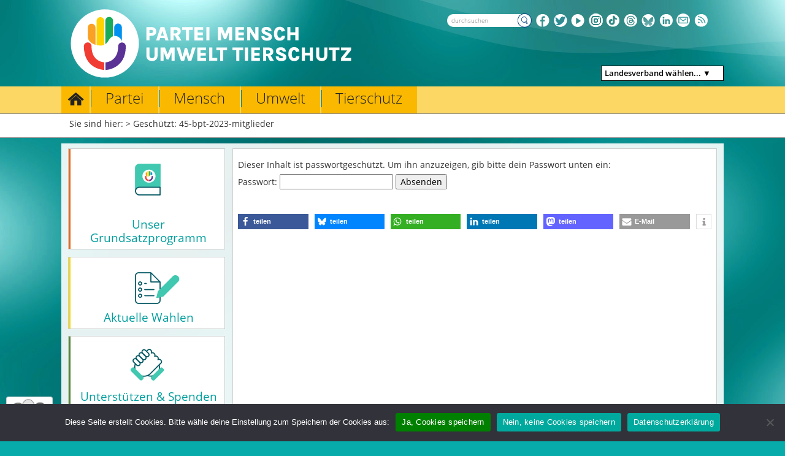

--- FILE ---
content_type: text/html; charset=UTF-8
request_url: https://www.tierschutzpartei.de/45-bpt-2023-mitglieder/
body_size: 19150
content:
<!doctype html>



<!--[if lt IE 7]><html lang="de" class="no-js lt-ie9 lt-ie8 lt-ie7"><![endif]-->

<!--[if (IE 7)&!(IEMobile)]><html lang="de" class="no-js lt-ie9 lt-ie8"><![endif]-->

<!--[if (IE 8)&!(IEMobile)]><html lang="de" class="no-js lt-ie9"><![endif]-->

<!--[if gt IE 8]><!--> <html lang="de" class="no-js"><!--<![endif]-->



	<head>

		<meta charset="utf-8">

		<meta http-equiv="X-UA-Compatible" content="IE=edge">



		<title>45-bpt-2023-mitglieder - PARTEI MENSCH UMWELT TIERSCHUTZ</title>



		
		<meta name="HandheldFriendly" content="True">

		<meta name="MobileOptimized" content="320">

		<meta name="viewport" content="width=device-width, initial-scale=1.0"/>



		
		<link rel="apple-touch-icon" href="https://www.tierschutzpartei.de/wp-content/themes/ParteiMUT/library/images/apple-icon-touch.png">

		<link rel="icon" href="https://www.tierschutzpartei.de/wp-content/themes/ParteiMUT/favicon.png">

		<!--[if IE]>

			<link rel="shortcut icon" href="https://www.tierschutzpartei.de/wp-content/themes/ParteiMUT/favicon.ico">

		<![endif]-->

		
		<meta name="msapplication-TileColor" content="#06abaa">

		<meta name="msapplication-TileImage" content="https://www.tierschutzpartei.de/wp-content/themes/ParteiMUT/library/images/win8-tile-icon.png">



		<link rel="pingback" href="https://www.tierschutzpartei.de/xmlrpc.php">

		<script src="https://www.tierschutzpartei.de/wp-content/themes/ParteiMUT/library/js/jquery-1.11.3.min.js" type="text/javascript"></script>

		<script src="https://www.tierschutzpartei.de/wp-content/themes/ParteiMUT/library/js/rotator.js" type="text/javascript"></script>
		<script src="https://www.tierschutzpartei.de/wp-content/themes/ParteiMUT/library/js/eigene-scripts.js" type="text/javascript"></script>


		<!--link rel='stylesheet' id='shariff-css'  href='https://www.tierschutzpartei.de/wp-content/themes/ParteiMUT/library/css/shariff.min.css' type='text/css' media='all' /-->



		
		<meta name='robots' content='index, follow, max-image-preview:large, max-snippet:-1, max-video-preview:-1' />
	<style>img:is([sizes="auto" i], [sizes^="auto," i]) { contain-intrinsic-size: 3000px 1500px }</style>
	
	<!-- This site is optimized with the Yoast SEO plugin v26.7 - https://yoast.com/wordpress/plugins/seo/ -->
	<link rel="canonical" href="https://www.tierschutzpartei.de/45-bpt-2023-mitglieder/" />
	<meta property="og:locale" content="de_DE" />
	<meta property="og:type" content="article" />
	<meta property="og:title" content="45-bpt-2023-mitglieder - PARTEI MENSCH UMWELT TIERSCHUTZ" />
	<meta property="og:description" content="Es gibt keinen Textauszug, da dies ein geschützter Beitrag ist." />
	<meta property="og:url" content="https://www.tierschutzpartei.de/45-bpt-2023-mitglieder/" />
	<meta property="og:site_name" content="PARTEI MENSCH UMWELT TIERSCHUTZ" />
	<meta property="article:publisher" content="https://www.facebook.com/Tierschutzpartei" />
	<meta property="article:modified_time" content="2023-09-27T16:13:58+00:00" />
	<meta name="twitter:label1" content="Geschätzte Lesezeit" />
	<meta name="twitter:data1" content="9 Minuten" />
	<script type="application/ld+json" class="yoast-schema-graph">{"@context":"https://schema.org","@graph":[{"@type":"WebPage","@id":"https://www.tierschutzpartei.de/45-bpt-2023-mitglieder/","url":"https://www.tierschutzpartei.de/45-bpt-2023-mitglieder/","name":"45-bpt-2023-mitglieder - PARTEI MENSCH UMWELT TIERSCHUTZ","isPartOf":{"@id":"https://www.tierschutzpartei.de/#website"},"datePublished":"2023-09-01T12:34:15+00:00","dateModified":"2023-09-27T16:13:58+00:00","breadcrumb":{"@id":"https://www.tierschutzpartei.de/45-bpt-2023-mitglieder/#breadcrumb"},"inLanguage":"de"},{"@type":"WebSite","@id":"https://www.tierschutzpartei.de/#website","url":"https://www.tierschutzpartei.de/","name":"PARTEI MENSCH UMWELT TIERSCHUTZ","description":"Tierschutzpartei","publisher":{"@id":"https://www.tierschutzpartei.de/#organization"},"potentialAction":[{"@type":"SearchAction","target":{"@type":"EntryPoint","urlTemplate":"https://www.tierschutzpartei.de/?s={search_term_string}"},"query-input":{"@type":"PropertyValueSpecification","valueRequired":true,"valueName":"search_term_string"}}],"inLanguage":"de"},{"@type":"Organization","@id":"https://www.tierschutzpartei.de/#organization","name":"PARTEI MENSCH UMWELT TIERSCHUTZ","alternateName":"Tierschutzpartei","url":"https://www.tierschutzpartei.de/","logo":{"@type":"ImageObject","inLanguage":"de","@id":"https://www.tierschutzpartei.de/#/schema/logo/image/","url":"https://www.tierschutzpartei.de/wp-content/uploads/2024/02/Tierschutzpartei-Logo.png","contentUrl":"https://www.tierschutzpartei.de/wp-content/uploads/2024/02/Tierschutzpartei-Logo.png","width":1532,"height":1379,"caption":"PARTEI MENSCH UMWELT TIERSCHUTZ"},"image":{"@id":"https://www.tierschutzpartei.de/#/schema/logo/image/"},"sameAs":["https://www.facebook.com/Tierschutzpartei","https://x.com/Tierschutzparte","https://www.instagram.com/parteimenschumwelttierschutz/"]}]}</script>
	<!-- / Yoast SEO plugin. -->


<link rel="alternate" type="application/rss+xml" title="PARTEI MENSCH UMWELT TIERSCHUTZ &raquo; Feed" href="https://www.tierschutzpartei.de/feed/" />
<link rel="alternate" type="application/rss+xml" title="PARTEI MENSCH UMWELT TIERSCHUTZ &raquo; Kommentar-Feed" href="https://www.tierschutzpartei.de/comments/feed/" />
<script type="text/javascript">
/* <![CDATA[ */
window._wpemojiSettings = {"baseUrl":"https:\/\/s.w.org\/images\/core\/emoji\/16.0.1\/72x72\/","ext":".png","svgUrl":"https:\/\/s.w.org\/images\/core\/emoji\/16.0.1\/svg\/","svgExt":".svg","source":{"concatemoji":"https:\/\/www.tierschutzpartei.de\/wp-includes\/js\/wp-emoji-release.min.js"}};
/*! This file is auto-generated */
!function(s,n){var o,i,e;function c(e){try{var t={supportTests:e,timestamp:(new Date).valueOf()};sessionStorage.setItem(o,JSON.stringify(t))}catch(e){}}function p(e,t,n){e.clearRect(0,0,e.canvas.width,e.canvas.height),e.fillText(t,0,0);var t=new Uint32Array(e.getImageData(0,0,e.canvas.width,e.canvas.height).data),a=(e.clearRect(0,0,e.canvas.width,e.canvas.height),e.fillText(n,0,0),new Uint32Array(e.getImageData(0,0,e.canvas.width,e.canvas.height).data));return t.every(function(e,t){return e===a[t]})}function u(e,t){e.clearRect(0,0,e.canvas.width,e.canvas.height),e.fillText(t,0,0);for(var n=e.getImageData(16,16,1,1),a=0;a<n.data.length;a++)if(0!==n.data[a])return!1;return!0}function f(e,t,n,a){switch(t){case"flag":return n(e,"\ud83c\udff3\ufe0f\u200d\u26a7\ufe0f","\ud83c\udff3\ufe0f\u200b\u26a7\ufe0f")?!1:!n(e,"\ud83c\udde8\ud83c\uddf6","\ud83c\udde8\u200b\ud83c\uddf6")&&!n(e,"\ud83c\udff4\udb40\udc67\udb40\udc62\udb40\udc65\udb40\udc6e\udb40\udc67\udb40\udc7f","\ud83c\udff4\u200b\udb40\udc67\u200b\udb40\udc62\u200b\udb40\udc65\u200b\udb40\udc6e\u200b\udb40\udc67\u200b\udb40\udc7f");case"emoji":return!a(e,"\ud83e\udedf")}return!1}function g(e,t,n,a){var r="undefined"!=typeof WorkerGlobalScope&&self instanceof WorkerGlobalScope?new OffscreenCanvas(300,150):s.createElement("canvas"),o=r.getContext("2d",{willReadFrequently:!0}),i=(o.textBaseline="top",o.font="600 32px Arial",{});return e.forEach(function(e){i[e]=t(o,e,n,a)}),i}function t(e){var t=s.createElement("script");t.src=e,t.defer=!0,s.head.appendChild(t)}"undefined"!=typeof Promise&&(o="wpEmojiSettingsSupports",i=["flag","emoji"],n.supports={everything:!0,everythingExceptFlag:!0},e=new Promise(function(e){s.addEventListener("DOMContentLoaded",e,{once:!0})}),new Promise(function(t){var n=function(){try{var e=JSON.parse(sessionStorage.getItem(o));if("object"==typeof e&&"number"==typeof e.timestamp&&(new Date).valueOf()<e.timestamp+604800&&"object"==typeof e.supportTests)return e.supportTests}catch(e){}return null}();if(!n){if("undefined"!=typeof Worker&&"undefined"!=typeof OffscreenCanvas&&"undefined"!=typeof URL&&URL.createObjectURL&&"undefined"!=typeof Blob)try{var e="postMessage("+g.toString()+"("+[JSON.stringify(i),f.toString(),p.toString(),u.toString()].join(",")+"));",a=new Blob([e],{type:"text/javascript"}),r=new Worker(URL.createObjectURL(a),{name:"wpTestEmojiSupports"});return void(r.onmessage=function(e){c(n=e.data),r.terminate(),t(n)})}catch(e){}c(n=g(i,f,p,u))}t(n)}).then(function(e){for(var t in e)n.supports[t]=e[t],n.supports.everything=n.supports.everything&&n.supports[t],"flag"!==t&&(n.supports.everythingExceptFlag=n.supports.everythingExceptFlag&&n.supports[t]);n.supports.everythingExceptFlag=n.supports.everythingExceptFlag&&!n.supports.flag,n.DOMReady=!1,n.readyCallback=function(){n.DOMReady=!0}}).then(function(){return e}).then(function(){var e;n.supports.everything||(n.readyCallback(),(e=n.source||{}).concatemoji?t(e.concatemoji):e.wpemoji&&e.twemoji&&(t(e.twemoji),t(e.wpemoji)))}))}((window,document),window._wpemojiSettings);
/* ]]> */
</script>
<link rel='stylesheet' id='cf7ic_style-css' href='https://www.tierschutzpartei.de/wp-content/plugins/contact-form-7-image-captcha/css/cf7ic-style.css' type='text/css' media='all' />
<link rel='stylesheet' id='sbi_styles-css' href='https://www.tierschutzpartei.de/wp-content/plugins/instagram-feed/css/sbi-styles.min.css' type='text/css' media='all' />
<style id='wp-emoji-styles-inline-css' type='text/css'>

	img.wp-smiley, img.emoji {
		display: inline !important;
		border: none !important;
		box-shadow: none !important;
		height: 1em !important;
		width: 1em !important;
		margin: 0 0.07em !important;
		vertical-align: -0.1em !important;
		background: none !important;
		padding: 0 !important;
	}
</style>
<link rel='stylesheet' id='wp-components-css' href='https://www.tierschutzpartei.de/wp-includes/css/dist/components/style.min.css' type='text/css' media='all' />
<link rel='stylesheet' id='wp-preferences-css' href='https://www.tierschutzpartei.de/wp-includes/css/dist/preferences/style.min.css' type='text/css' media='all' />
<link rel='stylesheet' id='wp-block-editor-css' href='https://www.tierschutzpartei.de/wp-includes/css/dist/block-editor/style.min.css' type='text/css' media='all' />
<link rel='stylesheet' id='popup-maker-block-library-style-css' href='https://www.tierschutzpartei.de/wp-content/plugins/popup-maker/dist/packages/block-library-style.css' type='text/css' media='all' />
<link rel='stylesheet' id='contact-form-7-css' href='https://www.tierschutzpartei.de/wp-content/plugins/contact-form-7/includes/css/styles.css' type='text/css' media='all' />
<link rel='stylesheet' id='cookie-notice-front-css' href='https://www.tierschutzpartei.de/wp-content/plugins/cookie-notice/css/front.min.css' type='text/css' media='all' />
<link rel='stylesheet' id='ctf_styles-css' href='https://www.tierschutzpartei.de/wp-content/plugins/custom-twitter-feeds/css/ctf-styles.min.css' type='text/css' media='all' />
<link rel='stylesheet' id='animate-css' href='https://www.tierschutzpartei.de/wp-content/plugins/wp-quiz/assets/frontend/css/animate.css' type='text/css' media='all' />
<link rel='stylesheet' id='wp-quiz-css' href='https://www.tierschutzpartei.de/wp-content/plugins/wp-quiz/assets/frontend/css/wp-quiz.css' type='text/css' media='all' />
<link rel='stylesheet' id='cff-css' href='https://www.tierschutzpartei.de/wp-content/plugins/custom-facebook-feed/assets/css/cff-style.min.css' type='text/css' media='all' />
<link rel='stylesheet' id='sb-font-awesome-css' href='https://www.tierschutzpartei.de/wp-content/plugins/custom-facebook-feed/assets/css/font-awesome.min.css' type='text/css' media='all' />
<link rel='stylesheet' id='newsletter-css' href='https://www.tierschutzpartei.de/wp-content/plugins/newsletter/style.css' type='text/css' media='all' />
<link rel='stylesheet' id='slb_core-css' href='https://www.tierschutzpartei.de/wp-content/plugins/simple-lightbox/client/css/app.css' type='text/css' media='all' />
<link rel='stylesheet' id='bones-stylesheet-css' href='https://www.tierschutzpartei.de/wp-content/themes/ParteiMUT/library/css/style2.css' type='text/css' media='all' />
<!--[if lt IE 9]>
<link rel='stylesheet' id='bones-ie-only-css' href='https://www.tierschutzpartei.de/wp-content/themes/ParteiMUT/library/css/ie.css' type='text/css' media='all' />
<![endif]-->
<script type="text/javascript" src="https://www.tierschutzpartei.de/wp-includes/js/jquery/jquery.min.js" id="jquery-core-js"></script>
<script type="text/javascript" src="https://www.tierschutzpartei.de/wp-includes/js/jquery/jquery-migrate.min.js" id="jquery-migrate-js"></script>
<script type="text/javascript" id="black-studio-touch-dropdown-menu-js-extra">
/* <![CDATA[ */
var black_studio_touch_dropdown_menu_params = {"selector":"li:has(ul) > a","selector_leaf":"li li li:not(:has(ul)) > a","force_ios5":""};
/* ]]> */
</script>
<script type="text/javascript" src="https://www.tierschutzpartei.de/wp-content/plugins/black-studio-touch-dropdown-menu/js/black-studio-touch-dropdown-menu.min.js" id="black-studio-touch-dropdown-menu-js"></script>
<script type="text/javascript" id="cookie-notice-front-js-before">
/* <![CDATA[ */
var cnArgs = {"ajaxUrl":"https:\/\/www.tierschutzpartei.de\/wp-admin\/admin-ajax.php","nonce":"764bf9bbd0","hideEffect":"fade","position":"bottom","onScroll":true,"onScrollOffset":100,"onClick":true,"cookieName":"cookie_notice_accepted","cookieTime":15811200,"cookieTimeRejected":15811200,"globalCookie":false,"redirection":false,"cache":false,"revokeCookies":false,"revokeCookiesOpt":"automatic"};
/* ]]> */
</script>
<script type="text/javascript" src="https://www.tierschutzpartei.de/wp-content/plugins/cookie-notice/js/front.min.js" id="cookie-notice-front-js"></script>
<script type="text/javascript" src="https://www.tierschutzpartei.de/wp-content/themes/ParteiMUT/library/js/libs/modernizr.custom.min.js" id="bones-modernizr-js"></script>
<link rel="https://api.w.org/" href="https://www.tierschutzpartei.de/wp-json/" /><link rel="alternate" title="JSON" type="application/json" href="https://www.tierschutzpartei.de/wp-json/wp/v2/pages/41812" /><link rel='shortlink' href='https://www.tierschutzpartei.de/?p=41812' />
<link rel="alternate" title="oEmbed (JSON)" type="application/json+oembed" href="https://www.tierschutzpartei.de/wp-json/oembed/1.0/embed?url=https%3A%2F%2Fwww.tierschutzpartei.de%2F45-bpt-2023-mitglieder%2F" />
<link rel="alternate" title="oEmbed (XML)" type="text/xml+oembed" href="https://www.tierschutzpartei.de/wp-json/oembed/1.0/embed?url=https%3A%2F%2Fwww.tierschutzpartei.de%2F45-bpt-2023-mitglieder%2F&#038;format=xml" />
<link rel="icon" href="https://www.tierschutzpartei.de/wp-content/uploads/2024/02/cropped-android-chrome-512x512-1-32x32.png" sizes="32x32" />
<link rel="icon" href="https://www.tierschutzpartei.de/wp-content/uploads/2024/02/cropped-android-chrome-512x512-1-192x192.png" sizes="192x192" />
<link rel="apple-touch-icon" href="https://www.tierschutzpartei.de/wp-content/uploads/2024/02/cropped-android-chrome-512x512-1-180x180.png" />
<meta name="msapplication-TileImage" content="https://www.tierschutzpartei.de/wp-content/uploads/2024/02/cropped-android-chrome-512x512-1-270x270.png" />
		<style type="text/css" id="wp-custom-css">
			.navigationChild li a:hover {
	background-color:white;
	color: #009E9D !important;
}
.ResponsiveDIV {
	width: auto;
	overflow-x: scroll;
}
.lL {
	margin: -40px 0px 15px 0px !important;
	font-size: 12px;
}
@media only screen and (max-width: 600px) {
	.lL {
		margin-top: 10px !important;
	}
}
#Mitglied-werden-Footer {
	position: fixed;
	left: 10px;
	bottom: 20px;
	width: 76px;
	height: 53px;
	z-index: 2;
	border-radius: 3px;
	border: 1px solid #CCCCCC;
}
#Mitglied-werden-Footer:hover {
	width: 152px;
	height: 106px;
	border-radius: 7px;
}
.cookie-notice-hidden {
	background-color: transparent !important;
	z-index: 1 !important;
}
#post-27982 li {
	margin-bottom: 20px;
}
#post-27982 li strong {
	display: block;
	margin-bottom: -13px;
}
/*Beginn FAQs*/
#wpcf7-f444-p25-o1 {
	margin-top: 30px !important;
	margin-bottom: 30px;
}
.wq_resultsCtr {
	border: 4px solid blue;
}
.wq_resultTitle {
	color: #1A3D72;
	font-weight: bold;
}
.page-id-30 .wq_triviaQuestionExplanation {
	display: none !important;
}
.wq_questionTextCtr h4 {
	font-size: 1.4em !important;
	line-height: 1.2 !important;
}
.wq_singleAnswerCtr {
	margin: 0 0 5px 0 !important;
}
.wq_answerTxtCtr {
	font-size: 1.1em !important;
	font-weight: 500 !important;
}
/*Ende FAQs*/

.unterstrichen {
	text-decoration: underline;
}
.Whatsapp::after {
	content:  url("https://www.tierschutzpartei.de/wp-content/uploads/2020/02/Whatsapp.png");
	font-size: 10px;
	margin-left: 1px;
}
.footer {
	padding-bottom: 400px;
}
@media only screen and (max-width: 500px) {
	#wpcf7-f770-p771-o1 {
		margin: 50px 0px 0px 0px !important;
	}	
	#wpcf7-f770-p771-o1 input, #wpcf7-f770-p771-o1 select {
		width: 100%;
	}
	.street {
		width: 72% !important;
	}
	.hausnummer {
		width: 25% !important;
	}
	.geburtstag, .geburtsmonat {
		width: 30% !important;
	}
	.geburtsjahr {
		width: 40% !important;
	}
}
@media only screen and (min-width: 620px) {
	.footer {
		padding-bottom: 80px;
	}
}
h1 {
	margin-bottom: 20px;
}
h2 {
	margin-top: 30px !important;
}
header + .entry-content h2 {
	margin-top: 0px;
}
section.entry-content ul {
	margin-left: 27px;
}
/*----Tabellen-----*/
/*-Beginn FixierteErsteZeile-*/
div.FixierteErsteZeile {
	height: 350px !important;
	width: 100% !important;
	overflow-y: scroll !important;
}
table.FixierteErsteZeile tbody {
	height: 300px !important;
	width: 1663px !important;
}
table.FixierteErsteZeile td {
	border: 1px #E7EBF0 solid;
	padding: 5px;
}
table.FixierteErsteZeile thead, #main tfoot
{
	background-color: #06abaa !important;
	color: white !important;
}
table.FixierteErsteZeile thead th, #main tfoot {
	border: 1px white solid !important;
	border-top: 1px #E7EBF0 solid !important;
	padding: 5px !important;
}
table.FixierteErsteZeile thead th:first-child, #main tfoot th:first-child {
	border-left: 1px #E7EBF0 solid !important;
}
table.FixierteErsteZeile thead th:last-child, #main tfoot th:last-child {
	border-right: 1px #E7EBF0 solid !important;
}
table.FixierteErsteZeile tbody, table.FixierteErsteZeile thead
{
    display: block;
}
table.FixierteErsteZeile tbody 
{
   overflow: auto;
   height: 100px;
}
/*-Ende FixierteErsteZeile-*/
table.btw2017 {
margin-bottom: 20px;
margin-top: 20px;
}
table.btw2017 thead tr {
	background-color: #06abaa;
	color: white;
}
table.btw2017 tr td, table.btw2017 tr th {
border: 1px solid gray;
padding: 3px;
text-align: left;
}
table.btw2017 tfoot tr td {
border: 1px solid gray;
padding: 3px;
background-color: #C3C3C3;
font-weight: bold;
}
table.btw2017 td:nth-child(1) {
background-color: #C3C3C3;
}
table.btw2017 td:nth-child(2), table.btw2017 td:nth-child(3) {
  text-align: left;
}
tr.PartnerBlock {
display: none;
}
table.spot td:nth-child(1) {
background-color: white;
}
@media only screen and (max-width: 600px) {
	iframe.YouTube {
		height: 300px !important;
	}
	.lyte-wrapper {
		height: 180px !important;
	}
}
iframe.YouTube {
	width: 100%;
	height: 400px;
	margin-top: 15px;
	margin-bottom: 30px;
}
.lyte-wrapper {
	width: 100% !important;
	height: 450px;
	margin-top: 15px !important;
	margin-left: 0px !important;
}
.page-id-709 .lyte-wrapper {
	height: 263px !important;
	width: 420px !important;
}
.alignnone {
	margin-top: 15px;
	margin-bottom: 15px;
}
blockquote {
	font-style: italic;
}
body.tax-event-category div#content {
	background-color: white;
	width: 790px;
	min-height: 1000px;
	position: relative;
	left: 50%;
	margin-left: -325px;
	padding: 20px;
}
body.tax-event-category #sidebar1 {
	position: absolute;
	top: 257px;
	left: 220px;
	width: 1100px;
}
body.tax-event-category div.textwidget {
	width: 254px;
}
#LWTabelle {
	margin-top: 20px;
}
#LWTabelle tr td  {
	text-align: center;
	vertical-align: middle;
}
#LWTabelle .TierschutzKategorie,#LWTabelle .VerbraucherschutzKategorie, #LWTabelle .ArtenschutzKategorie, #LWTabelle .rot, #LWTabelle .gelb, #LWTabelle .gruen {
	border: solid #CCCCCC 1px;
}
#LWTabelle tr td:first-child {
	text-align: left;
	padding-left: 5px;
}
#LWTabelle tr:first-child td {
	text-align: center;
	vertical-align: top;
	width: 139px;
	border: solid #CCCCCC 1px;
}
#LWTabelle tr:first-child td img {
	width: auto;
	height: auto;
	border: none;
}
#LWTabelle .TierschutzKategorie {
	color: white;
	background-color: #06abaa;
}
#LWTabelle .VerbraucherschutzKategorie {
	background-color: #FF99FF;
}
#LWTabelle .ArtenschutzKategorie {
	background-color: #669900;
}
#LWTabelle .Legende {
	font-size: 12px;
}
.gruen {
	background-color: #99CC66;
}
.gelb {
	background-color: #FFFF99;
}
.rot {
	background-color: #FF9999;
}
.wpcf7-list-item input {
	vertical-align: middle;
}
.wpcf7-list-item {
	margin: 10px 0 10px 0 !important;
}
blockquote {
	border-left: solid 2px grey;
	margin-left: 10px;
	padding-left: 10px;
	font-style: italic;
}
.wpcf7 {
margin-top: 50px !important;
}

.wpcf7 p {
	margin-top: 20px;
}

span#Zahlungsrythmus span.first, span#Zahlungsrythmus span.last {
	display: block;
	margin: 0px !important;
	float: none;
}
.Wahltabelle {
	margin: 10px 0px 30px 10px;
}
.Wahltabelle thead tr {
	background-color: #0055a6;
	color: white;
}
.Wahltabelle thead tr th, .Wahltabelle tbody tr td {
	padding: 10px;
	border: 1px solid grey;
	text-align: left;
}
.Wahltabelle img {
	border: none;
}
div.BarometerBox {
	float: right;
	width: 200px;
	margin-left: 30px;
	margin-bottom: 10px;
	border: 1px solid grey; 
	padding: 10px;
	font-size: smaller;
	text-align: left;
}
div.BarometerBox h2 {
	margin-top: 0px;
	font-size: 14px;
	font-weight: bold;
	text-decoration: underline;
}
div.BarometerBox h3 {
	font-size: 13px;
}
div.Barometer {
    position:relative;
    z-index:1;
    width:100%;
    height:auto;
		border: 1px solid grey; 
		padding: 5px;
		text-align: center;
}
div.Barometer:before{
    position:absolute;
    z-index:-1;
    top:0;
    left:0;
    content:"";
    background-color: #80E61D;
    height:100%;
}
div.BarometerMannheim:before{
    width:100%;
}
div.BarometerTiefenbronn:before{
    width:100%;
}
div.BarometerStuttgart:before{
    width:100%;
}
div.BarometerStuttgartRegionalwahl:before{
    width:100%;
}
div.BarometerBreisach:before{
    width:100%;
}
div.BarometerBreisach {
		margin-bottom: 20px;
}
div.BarometerLahr:before{
    width:100%;
}
div.BarometerWaiblingen:before{
    width:100%;
}
.Wahlprogrammsliste li {
	list-style-type: none;
	font-weight: bold;
	font-size: 16px;
	margin-top: 30px;
}
.Wahlprogrammsliste li ul {
	list-style-image: url('https://www.tierschutzpartei.de/wp-content/uploads/2019/03/Haken.png');
}
.Wahlprogrammsliste li ul li {
	font-weight: normal;
	font-size: 14px;
	margin-top: 0px;
}
.Wahlprogrammsliste li ul li:first-child {
	margin-top: -5px;
}
.galleryid-8197 {
	text-align: left;
}
.galleryid-8197 .gallery-item {
	padding: 0px;
}
#post-23755 h1.entry-title {
	display: none;
}
#KomWHeader {
	background-color: #228984;
	padding: 10px 20px 3px 40px;
	margin-bottom: 20px;
}
#KomWHeader h2 {
	color: white;
	margin-top: 0px;
	margin-bottom: 20px;
}
#KomWHeader img {
	border: none;
	margin-left: 20px;
}
#KomWHeader a {
	border: none;
}
#KomWHeader a:hover {
	zoom: 1;
	filter: alpha(opacity=50);
	opacity: 0.5;
}
#KommunalwahlAufruf {
	margin-bottom: -18px;
	margin-left: 0px !important;
}
@media only screen and (min-width: 790px) {
	#KommunalwahlAufruf {
		margin-left: 80px !important;
	}
}
.page-id-7423 li ul {
	margin-top: 3px;
}
.blue-button {
	display: inline-block;
}
@media only screen and (min-width: 600px) {
	#rotator {
		height: 23.5em;
	}
	.nav li.navSubPoint {
		padding: 0.1em 0.6em;
	}
}
/*@media only screen and (max-width: 600px) {
	#Europawahl2019 {
		width: 100px;
		height: 54px;
		margin-top: 30px;
	}
	#logoMUT {
		width: 103px;
		height: 65px;
		margin-top: 30px;
		margin-left: -20px;
	}
}*/
.wpcf7 {
	margin: 50px 0px 50px 0px !important;
}
#ManuelleBeitragseingabe {
	float: left;
	margin: -23px 0px 10px 410px;
}
.Beitragsoption {
	margin-top: -10px !important;
}
.Beitragsoption span span {
	margin-bottom: 0px !important;
	width: 100%;
}
.feeEuro, .feeEuro input {
 width: 60px !important;
 display: inline-block !important;
 margin-left: 0px;
 padding-left: 0px;
}
.fee {
	width: auto;
	display: inline-block;
	margin-left: 0px;
	padding-left: 0px;
}
#Gesamtbeitrag, #Mitgliedsbeitrag, #JahresMitgliedsbeitrag, #JahresGesamtbeitrag {
	display: none;
}
#Zahlungsweise span {
	margin: 0px !important;
}
#Zahlungsweise span.first {
	margin-right: 20px !important;
}
#Zahlungsweise span.last {
	display: block;
	float: left !important;
}

ul.LVListe {
	position: absolute;
	top: 80px;
	right: 0px;
	color: black;
	background-color: white;
	list-style-type: none !important;
	font-weight: bold;
	border: solid black 1px;
	padding: 2px 5px 2px 5px;
	width: 200px;
	font-size: 13px;
	z-index: 9;
}
ul.LVListe li::after {
	content: "▼";
}
ul.LVListe:hover li::after {
	content: "";
}
ul.LVListe li ul {
	display: none;
	background-color: white;
	list-style-type: none !important;
	margin: 0px;
	padding: 0px;
}
ul.LVListe li ul li a {
	padding: 2px 5px 2px 5px;
	display: block;
}
ul.LVListe li:hover {
	cursor: pointer;
}
ul.LVListe li:hover ul {
	display: block;
	color: white;
}
ul.LVListe ul li:hover {
	background-color: #E8EBF0;
}
.LVListeSchmalerBildschirm {
	display: none;
}
.LVListeSchmalerBildschirm {
	width: 60px !important;
	top: 20px !important;
}
.LVListeSchmalerBildschirm:hover {
	width: 200px !important;
}
@media only screen and (max-width: 350px) {
#socialsYoutube, #socialsRSS, #socialsFacebook, #socialsForum, #socialsKontakt {
    position: static;
	}
	#headerSearchSocials {
    max-width: 57%;
	}
	.search-form {
		float: none;
	}
	.search-field {
		width: 90px;
		left: 26px;
	}
	.LVListeSchmalerBildschirm {
		display: block;
	}
	.LVListeNormal {
		display: none;
	}
}
#street, .street {
	width: 128px;
}
#hausnummer, .hausnummer {
	width: 40px;
}
.geburtstag, .geburtsmonat, .geburtstag input, .geburtsmonat input {
	width: 52px;
}
.geburtsjahr input, .geburtsjahr {
	width: 68px;
}
.geburtstag, .geburtsmonat, .geburtsjahr, .hausnummer, .street, .geburtstag input, .geburtsmonat input, .geburtsjahr input, .hausnummer input, .street input {
		display: inline-block !important;
}
#IBANfeldkurz, #IBANfeldlang, #HinweisTextZuGeringerBeitrag, #HinweisTextKeinBeitrag, #HinweisRufnummerWichtig {
	visibility: collapse;
	color: red;
	font-size: 12px;
}
.cookie-notice-container .button {
	background: #8890B0 !important;
	color: black !important;
	font-weight: normal;
	text-shadow: none !important;
}
#cn-accept-cookie {
  background: green !important;
	color: white !important;
	font-weight: bold;
}
.page-id-314 .lyte-wrapper {
	height: auto;
}
.VideoBoxMatthias {
	float: right;
	width: 315px;
	height: 177px;
	margin-left: 20px;
	margin-bottom: 20px;
}
@media only screen and (max-width: 500px) {
	.VideoBoxMatthias {
		float: none;
		margin-left: 0px;
		margin-bottom: 100px;
	}
}
/* Acordeon styles new */
.accordion h3 {
  padding: 5px 5px 5px 1em;
  background: #06abaa;
  font-weight: bold;
  line-height: 1.7;
  cursor: pointer;
 color: white;
 margin-top: -20px;
}
.accordion-content {
 background: #E8EBF1;
 color: #282e3f;
 margin: -5px 0px 20px 10px;
 padding: 1em;
}
/*Kontaktformular*/
.Zieladresse {
	display: none !important;
}

.postid-31169 h1 {
	width: 460px;
}
/*RLP-Wahl-Seite 2021*/
@media only screen and (max-width: 500px) {
	#iframeWahlprogramm {
		display: none;
	}
}
@media only screen and (min-width: 501px) {
	#TitelbildWahlprogramm {
		display: none;
	}
}
#KandidierendeRLP {
	font-size: 1.125em;
	font-weight: bold;
}
#KandidierendeRLP p {
	font-size: 90%;
	font-weight: normal;
}
.infobox {
	border: 1px gray solid;
	margin: 15px;
	padding: 10px;
	background-color: #E7ECF1;
}
.infobox::before {
	content: "Info-Box";
	float: right;
	margin-top: -17px;
	background-color: #E7ECF1;
	border: 1px gray solid;
	padding: 5px;
}
.FixedBoxTopRight {
	margin: 0px 0px 20px 20px;
	border: solid 1px grey;
	padding: 5px;
	background-color: #E7ECF1;
	position: sticky; 
  position: -webkit-sticky; 
	right: 10px;
	top: 10px;
  z-index: 1; 
	width: 180px;
	text-align: center;
	float: right;
}
code {
	display: block;
	margin: 5px 0px 5px 0px;
	padding: 5px;
	background-color: #EDF0F4;
	border: 1px solid gray;
	text-align: left;
}
.WKboxUUs {
	border: none;
	font-size: smaller;
	margin-top: 25px;
	background-color: #E7ECF1;
}
.WKboxUUs:hover {
	padding: 20px 5px 10px 5px;
	border: 1px gray solid;
}
.WKboxUUs::before {
	content: "Kreiskandidaturen";
	float: right;
	font-size: smaller;
	background-color: #E7ECF1;
	border: 1px gray solid;
	padding: 5px;
	margin-top: -18px;
	margin-right: 3px;
	color: grey;
}
.WKboxUUs div {
	display: none;
}
.WKboxUUs:hover div {
	display: block;
}
.WKboxUUs:hover::before {
	color: black;
	margin-top: -33px;
	margin-right: 0px;
}
@media screen and (max-width:800px){
	.page-id-30767 .table-responsive {
		margin-top: 20px;
	}
	.page-id-30767 .table-responsive::before {
		 content: "Tabelle von rechts nach links wischen für mehr Informationen";
		width: 350px;
		font-size: smaller;
		background-color: #E7ECF1;
		border: 1px gray solid;
		padding: 5px;
		color: black;
  }
}

#content ul ul {
	margin-top: 0px;
	margin-bottom: 0px;
}
.HakenListe {
	list-style-image: url('https://www.tierschutzpartei.de/wp-content/uploads/2019/03/Haken.png');
}
.WerZahlt .last {
	float: none;
	margin-top: 0px !important;
}
#wpcf7-f32409-p32410-o1 #Gesamtmenge {
	border: solid black 1px;
	padding: 5px;
	width: 100px;
}
#wpcf7-f32409-p32410-o1 #Kabelbinder {
	margin-top: 20px;
}
#wpcf7-f32409-p32410-o1 #Gesamtmenge::after {
	content: " Stück";
}
.FormularstabellePlakatBestellung tr:nth-child(odd) td {
	padding-bottom: 40px !important;
}
.FormularstabellePlakatBestellung tr:nth-child(even) td img {
	margin-bottom: 0px !important;
}
#rotator {
	margin-top: 160px;
}
.widget_media_image {
	float: left;
	width: 230px;
	height: 160px;
	margin-right: 20px;
}
.widget_media_image img {
	height: 105px;
}
.widget_media_image div {
	margin-top: 0px;
}
.widgettitle {
	margin-top: 10px;
}
#navigationWrapper, .top-nav {
	background-color: #FDD764 /*# E1C77F #71C8C8*/;
}
.nav li.navSubPoint, .navHome {
	background-color: #FAB900;
	margin-right: 2px;
}
.nav li.navSubPoint:hover, .nav li.navSubPoint a:hover, .navHome:hover {
	background-color: #06ABAA !important;
}
.nav li.navSubPoint li a:hover {
	color: #0A4643 !important;
	background-color: #FAB900 !important;
}
#media_image-2, #media_image-5 {
	margin-left: 20px;
}
.home #text-7 {
	margin-left: 20px !important;
}
.home #inner-content div.clearfix:nth-child(1) {
	padding-bottom: 3px;
}
.home #inner-content div.clearfix:nth-child(3) {
	height: 720px;
}
.home #main .widget_text  {
	width: 230px;
	border: none;
	float: left;
	margin-right: 20px;
}
.home #main .textwidget p {
	position: static;
}
.home #main .textwidget blockquote {
	margin-top: 10px;
	margin-bottom: 10px;
}
.home #main .textwidget blockquote p {
	font-size: 12px;
	text-align: left;
	position: static;
	width: 200px;
	color: black;
}
.home #main .textwidget img {
	height: auto;
}
#text-7, #text-8, #text-9, #text-14 {
	height: 550px;
}
.Autor {
	font-size: 14px;
	text-align: left !important;
}
.Autorentitel {
	font-size: 12px;
}
.wp-image-33658 {
	height: 105px !important;
}
	.widgettitle {
		font-size: 15px;
		border-bottom: 2px solid #444;
}

#navigationWrapper li:hover {
	background-color: #FAB900;
}
#logoMUT-desktop {
	display: none;
height:142px
}
#logoMUT-tablet {
	display: none;
	height: 142px;
}
#btw-2021-header-desktop {
	display: none;
}
#btw-2021-header-tablet {
	display: none;
}

@media only screen and (max-width: 1100px) {
	
	.widget {
		margin-left: 15px;
		margin-right: 0px;
	}
		.textwidget blockquote p {
		width: 280px !important;
	}
	#media_image-2 {
		width:25%;
	}
	#media_image-3 {
		width:35%;
	}
	#media_image-4 {
		width:30%;
	}
	.widgettitle {
		font-size:14px;
		white-space:nowrap;
	}
	.textwidget blockquote {
		margin-right: 0px;
	}
	.home #inner-content div.clearfix:nth-child(1), .home #inner-content div.clearfix:nth-child(3) {
		height: auto;
	}
}

@media only screen and (max-width: 820px) {
	
	.widget {
		margin-left: 15px;
		margin-right: 0px;
	}
		.textwidget blockquote p {
		width: 280px !important;
	}
	#media_image-2 {
		margin-left: 10px;
		width:25%;
	}
	#media_image-3 {
		margin-left: 10px;
		width:38%;
	}
	#media_image-4 {
		margin-left: 20px;
		width:28%;
	}
	.widgettitle {
		font-size:13px;
		white-space:nowrap;
	}
}

@media only screen and (max-width: 780px) {
	.textwidget blockquote p {
		width: 280px !important;
	}
	#media_image-2 {
		margin-left:20px;
		width:92%;
	}
	#media_image-3 {
		margin-left:20px;
		width:92%;
	}
	#media_image-4 {
		margin-left:20px;
		width:92%;
	}
	.widgettitle{
		font-size:13px;
		white-space:nowrap;
	}
	#logoMUT-desktop {
		display: none;
	}
	#logoMUT-tablet {
		display: inline;
		height: 100%;
	}
}

@media only screen and (min-width: 781px) {
	#logoMUT-desktop {
		display: inline;
	}
	#logoMUT-tablet {
		display: none;
	}
}

@media only screen and (min-width: 501px) {
	.zweispaltig {
		column-count:      2;
		column-gap:        10px;
	}
}
.textareaEmailAdressen {
	width: 100%;
	height: 200px;
	background-color: #E6F3F3;
	color: grey;
}
/* Für Landtagswahl Schleswig-Holstein Button auf Home 1px breiter gemacht:
#media_image-2 {
	min-width: 231px;
}*/

@media only screen and (max-width: 781px) {
	.boxannouncement {
		font-size: 15px !important;
	}
}

h1, h2, h3, h4, h5, h6 {
	margin-bottom: 1em;
	line-height: 1em;
}

h4 {
	font-style: normal;
}

h5, h6 {
	text-transform: none;
	font-size: 1em;
  font-weight: 500;
  font-style: italic;
	letter-spacing: normal;
	line-height: 1em;
}		</style>
		

<style>
    .table-responsive table{
        border-collapse: collapse;
        border-spacing: 0;
        table-layout: auto;
        padding: 0;
        width: 100%;
        max-width: 100%;
        margin: 0 auto 20px auto;
    }

    .table-responsive {
        overflow-x: auto;
        min-height: 0.01%;
        margin-bottom: 20px;
    }

    .table-responsive::-webkit-scrollbar {
        width: 10px;
        height: 10px;
    }
    .table-responsive::-webkit-scrollbar-thumb {
        background: #dddddd;
        border-radius: 2px;
    }
    .table-responsive::-webkit-scrollbar-track-piece {
        background: #fff;
    }

    @media (max-width: 992px) {
        .table-responsive table{
            width: auto!important;
            margin:0 auto 15px auto!important;
        }
    }

    @media screen and (max-width: 767px) {
        .table-responsive {
            width: 100%;
            margin-bottom: 15px;
            overflow-y: hidden;
            -ms-overflow-style: -ms-autohiding-scrollbar;
        }
        .table-responsive::-webkit-scrollbar {
            width: 5px;
            height: 5px;
        }

    }


    @media screen and (min-width: 1200px) {
        .table-responsive .table {
            max-width: 100%!important;
        }
    }
    .wprt-container .table > thead > tr > th,
    .wprt-container .table > tbody > tr > th,
    .wprt-container .table > tfoot > tr > th,
    .wprt-container .table > thead > tr > td,
    .wprt-container .table > tbody > tr > td,
    .wprt-container .table > tfoot > tr > td,
    .wprt-container .table > tr > td{
        border: 1px solid #dddddd!important;
    }

    .wprt-container .table > thead > tr > th,
    .wprt-container .table > tbody > tr > th,
    .wprt-container .table > tfoot > tr > th,
    .wprt-container .table > thead > tr > td,
    .wprt-container .table > tbody > tr > td,
    .wprt-container .table > tfoot > tr > td,
    .wprt-container .table > tr > td{
        padding-top: 5px!important;
        padding-right: 5px!important;
        padding-bottom: 5px!important;
        padding-left: 5px!important;
        vertical-align: middle;
        text-align: left;
    }

    .wprt-container .table-responsive .table tr:nth-child(odd) {
        background-color: #fff!important;
    }

    .wprt-container .table-responsive .table tr:nth-child(even){
        background-color: #f9f9f9!important;
    }

    .wprt-container .table-responsive .table thead+tbody tr:nth-child(even) {
        background-color: #fff!important;
    }

    .wprt-container .table-responsive .table thead+tbody tr:nth-child(odd){
        background-color: #f9f9f9!important;
    }
        .wprt-container .table-responsive .table:not(.not-head-style) > *:first-child > tr:first-child,
    .wprt-container .table-responsive .table:not(.not-head-style) > *:first-child > tr:first-child td,
    .wprt-container .table-responsive .table:not(.not-head-style) > *:first-child > tr:first-child th{
        background-color: #06abaa!important;
        color: #ffffff!important;
    }
    
    
    .table-responsive table p {
        margin: 0!important;
        padding: 0!important;
    }

    .table-responsive table tbody tr td, .table-responsive table tbody tr th{
        background-color: inherit!important;
    }

</style>

    
				
	</head>



	<body class="wp-singular page-template-default page page-id-41812 wp-theme-ParteiMUT cookies-not-set">

		<div id="container">

			<header class="header" role="banner">

				<div id="inner-header" class="wrap clearfix">

					<a href="https://www.tierschutzpartei.de">
						<img id="logoMUT-desktop" class="logoMUT" src="https://www.tierschutzpartei.de/wp-content/themes/ParteiMUT/library/images/logo-invert.svg" alt="Logo Partei Mensch Umwelt Tierschutz - Tierschutzpartei"/>
						<img id="logoMUT-tablet" class="logoMUT" src="https://www.tierschutzpartei.de/wp-content/themes/ParteiMUT/library/images/TSP-Logo_RGB-digital_Invertiert.svg" alt="Logo Partei Mensch Umwelt Tierschutz - Tierschutzpartei"/>
					</a>

					
					<div id="headerSearchSocials">

						<a href="/feed/" target="_blank" id="socialsRSS" title="RSS-Feed">

							<img src="https://www.tierschutzpartei.de/wp-content/themes/ParteiMUT/library/images/logoRSS.png"/>

						</a>

						<a href='https://www.tierschutzpartei.de/partei/kontakt/' id='socialsKontakt' title='Kontakt'>
							<img src="https://www.tierschutzpartei.de/wp-content/themes/ParteiMUT/library/images/logoKontakt.png"/>

						</a>

						<a href="https://www.linkedin.com/company/partei-mensch-umwelt-tierschutz/" target="_blank" id="socialsYoutube" title="LinkedIn-Account der Tierschutzpartei">

							<img src="https://www.tierschutzpartei.de/wp-content/themes/ParteiMUT/library/images/logoLinkedin.png"/>

						</a>

						<a href="https://bsky.app/profile/tspde.bsky.social/" target="_blank" id="socialsYoutube" title="Bluesky-Account der Tierschutzpartei">

							<img src="https://www.tierschutzpartei.de/wp-content/themes/ParteiMUT/library/images/logoBsky.png"/>

						</a>

						<a href="https://www.threads.net/@parteimenschumwelttierschutz" target="_blank" id="socialsYoutube" title="Threads-Account der Tierschutzpartei">

							<img src="https://www.tierschutzpartei.de/wp-content/themes/ParteiMUT/library/images/logoThreads.png"/>

						</a>

						<a href="https://www.tiktok.com/@tierschutzpartei.de" target="_blank" id="socialsYoutube" title="Tiktok-Account der Tierschutzpartei">

							<img src="https://www.tierschutzpartei.de/wp-content/themes/ParteiMUT/library/images/logoTiktok.png"/>

						</a>

						<a href="https://www.instagram.com/parteimenschumwelttierschutz/" target="_blank" id="socialsYoutube" title="Instagram-Account der Tierschutzpartei">

							<img src="https://www.tierschutzpartei.de/wp-content/themes/ParteiMUT/library/images/logoInstagram.png"/>

						</a>

						<a href="https://www.youtube.com/user/DieTierschutzpartei" target="_blank" id="socialsYoutube" title="Youtube-Kanal der Tierschutzpartei">

							<img src="https://www.tierschutzpartei.de/wp-content/themes/ParteiMUT/library/images/logoYoutube.png"/>

						</a>

						<a href="https://twitter.com/tierschutzparte" target="_blank" id="socialsYoutube" title="Twitter-Account der Tierschutzpartei">

							<img src="https://www.tierschutzpartei.de/wp-content/themes/ParteiMUT/library/images/logoTwitter.png"/>

						</a>

						<a href="/unsere-facebook-seiten/" id="socialsFacebook" title="Facebook-Seiten der Tierschutzpartei">

							<img src="https://www.tierschutzpartei.de/wp-content/themes/ParteiMUT/library/images/logoFacebook.png"/>

						</a>

						<!--<a href="/forum/" id="socialsForum" title="Forum">

							<img src="https://www.tierschutzpartei.de/wp-content/themes/ParteiMUT/library/images/logoForum.png"/>

						</a>-->

						<form role="search" method="get" class="search-form" action="https://www.tierschutzpartei.de/">

							<label>

								<span class="screen-reader-text">Suche nach:</span>

								<input type="search" class="search-field" placeholder="durchsuchen" value="" name="s" title="Suchen" />

							</label>

							<input type="image" src="https://www.tierschutzpartei.de/wp-content/themes/ParteiMUT/library/images/logoSuche.png" class="search-submit" value="Suchen" />

						</form>

						<ul class="LVListe LVListeNormal">
							<li>Landesverband w&auml;hlen...
								<ul>
									<li><a href="/partei/struktur/landesverbaende/baden-wuerttemberg/">Baden-W&uuml;rttemberg</a></li>
									<li><a href="/partei/struktur/landesverbaende/bayern/">Bayern</a></li>
									<li><a href="/partei/struktur/landesverbaende/berlin/">Berlin</a></li>
									<li><a href="/partei/struktur/landesverbaende/brandenburg/">Brandenburg</a></li>
									<li><a href="/partei/struktur/landesverbaende/bremen/">Bremen</a></li>
									<li><a href="/partei/struktur/landesverbaende/hamburg/">Hamburg</a></li>
									<li><a href="/partei/struktur/landesverbaende/hessen/">Hessen</a></li>
									<li><a href="/partei/struktur/landesverbaende/mecklenburg-vorpommern/">Mecklenburg-Vorpommern</a></li>
									<li><a href="/partei/struktur/landesverbaende/niedersachsen/">Niedersachsen</a></li>
									<li><a href="/partei/struktur/landesverbaende/nordrhein-westfalen/">Nordrhein-Westfalen</a></li>
									<li><a href="/partei/struktur/landesverbaende/rheinland-pfalz/">Rheinland-Pfalz</a></li>
									<li><a href="/partei/struktur/landesverbaende/saarland/">Saarland</a></li>
									<li><a href="/partei/struktur/landesverbaende/sachsen/">Sachsen</a></li>
									<li><a href="/partei/struktur/landesverbaende/sachsen-anhalt/">Sachsen-Anhalt</a></li>
									<li><a href="/partei/struktur/landesverbaende/schleswig-holstein/">Schleswig-Holstein</a></li>
									<li><a href="/partei/struktur/landesverbaende/thueringen/">Th&uuml;ringen</a></li>
								</ul>
							</li>
						</ul>
						<ul class="LVListe LVListeSchmalerBildschirm">
							<li>LV...
								<ul>
									<li><a href="/partei/struktur/landesverbaende/baden-wuerttemberg/">Baden-W&uuml;rttemberg</a></li>
									<li><a href="/partei/struktur/landesverbaende/bayern/">Bayern</a></li>
									<li><a href="/partei/struktur/landesverbaende/berlin/">Berlin</a></li>
									<li><a href="/partei/struktur/landesverbaende/brandenburg/">Brandenburg</a></li>
									<li><a href="/partei/struktur/landesverbaende/#Bremen">Bremen</a></li>
									<li><a href="/partei/struktur/landesverbaende/hamburg/">Hamburg</a></li>
									<li><a href="/partei/struktur/landesverbaende/hessen/">Hessen</a></li>
									<li><a href="/partei/struktur/landesverbaende/mecklenburg-vorpommern/">Mecklenburg-Vorpommern</a></li>
									<li><a href="/partei/struktur/landesverbaende/niedersachsen/">Niedersachsen</a></li>
									<li><a href="/partei/struktur/landesverbaende/nordrhein-westfalen/">Nordrhein-Westfalen</a></li>
									<li><a href="/partei/struktur/landesverbaende/rheinland-pfalz/">Rheinland-Pfalz</a></li>
									<li><a href="/partei/struktur/landesverbaende/saarland/">Saarland</a></li>
									<li><a href="/partei/struktur/landesverbaende/sachsen/">Sachsen</a></li>
									<li><a href="/partei/struktur/landesverbaende/sachsen-anhalt/">Sachsen-Anhalt</a></li>
									<li><a href="/partei/struktur/landesverbaende/schleswig-holstein/">Schleswig-Holstein</a></li>
									<li><a href="/partei/struktur/landesverbaende/thueringen/">Th&uuml;ringen</a></li>
								</ul>
							</li>
						</ul>
					</div>

				</div>

			</header>

		<div id="navigationWrapper">

			<nav role="navigation" class="wrap clearfix">

				<div class='nav top-nav clearfix'><ul>
			<li class='navHome'>
				<a href='https://www.tierschutzpartei.de'>
				<img src='https://www.tierschutzpartei.de/wp-content/themes/ParteiMUT/library/images/iconHome.png'>
				</a>
			</li><li class='navSubPoint'><a class='mainLevel' href='#'>Partei</a><div class='navigationChild'><ul class='firstColumn'><li class='level1'><a onClick='return true' href='https://www.tierschutzpartei.de/partei/pressemitteilungen/'>Pressemitteilungen</a></li><li class='level1'><a onClick='return true' href='https://www.tierschutzpartei.de/partei/europapolitik/'>Europapolitik</a></li><li class='level1'><a onClick='return true' href='https://www.tierschutzpartei.de/partei/die-partei-stellt-sich-vor/'>Über uns</a></li><li class='level2'><a onClick='return true' href='https://www.tierschutzpartei.de/partei/die-partei-stellt-sich-vor/mach-den-partei-test/'>Mach den Partei-Test</a></li><li class='level2'><a onClick='return true' href='https://www.tierschutzpartei.de/partei/die-partei-stellt-sich-vor/faq/'>FAQ</a></li><li class='level2'><a onClick='return true' href='https://www.tierschutzpartei.de/partei/die-partei-stellt-sich-vor/erfolge/'>Unsere Erfolge</a></li><li class='level1'><a onClick='return true' href='https://www.tierschutzpartei.de/partei/mandate/'>Unsere Mandate</a></li><li class='level1'><a onClick='return true' href='https://www.tierschutzpartei.de/partei/unsere-kommunalen-antraege/'>Unsere kommunalen Anträge</a></li><li class='level1'><a onClick='return true' href='https://www.tierschutzpartei.de/partei/grundsatzprogramm/'>Grundsatzprogramm</a></li><li class='level1'><a onClick='return true' href='https://www.tierschutzpartei.de/partei/satzungsdokumente/'>Satzungsdokumente</a></li><li class='level1'><a onClick='return true' href='https://www.tierschutzpartei.de/partei/aktuelle-wahlen/'>Aktuelle Wahlen</a></li><li class='level2'><a onClick='return true' href='https://www.tierschutzpartei.de/partei/aktuelle-wahlen/tierrechte-und-tierschutz-2026-endlich-in-den-mainzer-landtag/'>Landtagswahl Rheinland-Pfalz 2026</a></li><li class='level2'><a onClick='return true' href='https://www.tierschutzpartei.de/partei/aktuelle-wahlen/landtagswahlen-ba-wue-2026/'>Landtagswahlen Ba-Wü 2026</a></li><li class='level2'><a onClick='return true' href='https://www.tierschutzpartei.de/partei/aktuelle-wahlen/landratswahl-osl-2026/'>Landratswahl Oberspreewald-Lausitz</a></li><li class='level1'><a onClick='return true' href='https://www.tierschutzpartei.de/partei/unterstuetze-uns/'>Unterstützen & Spenden</a></li><li class='level2'><a onClick='return true' href='https://www.tierschutzpartei.de/partei/unterstuetze-uns/mitglied-werden-2/'>Mitglied werden!</a></li><li class='level2'><a onClick='return true' href='https://www.tierschutzpartei.de/partei/unterstuetze-uns/foerdermitgliedschaft/'>Fördermitgliedschaft</a></li><li class='level2'><a onClick='return true' href='https://www.tierschutzpartei.de/partei/unterstuetze-uns/kampagnen/'>Kampagnen</a></li><li class='level2'><a onClick='return true' href='https://www.tierschutzpartei.de/partei/unterstuetze-uns/unterschreiben/'>Unterschreiben für die Wahlzulassung</a></li><li class='level2'><a onClick='return true' href='https://www.tierschutzpartei.de/partei/unterstuetze-uns/jobs-ehrenaemter/'>Jobs & Ehrenämter</a></li><li class='level2'><a onClick='return true' href='https://www.tierschutzpartei.de/partei/unterstuetze-uns/tierschutzpartei-shop/'>Tierschutzpartei-Shop</a></li><li class='level2'><a onClick='return true' href='https://www.tierschutzpartei.de/partei/unterstuetze-uns/newsletter-anmeldung-mutig-aktiv/'>Newsletter-Anmeldung Mutig Aktiv</a></li><li class='level2'><a onClick='return true' href='https://www.tierschutzpartei.de/partei/unterstuetze-uns/wir-unterstuetzen/'>Wir unterstützen</a></li></ul><ul class='secondColumn'><li class='level1'><a onClick='return true' href='https://www.tierschutzpartei.de/partei/kontakt/'>Kontakt</a></li><li class='level1'><a onClick='return true' href='https://www.tierschutzpartei.de/partei/news/'>News</a></li><li class='level2'><a onClick='return true' href='https://www.tierschutzpartei.de/partei/news/newsletter-abonnieren/'>Newsletter-Abo</a></li><li class='level1'><a onClick='return true' href='https://www.tierschutzpartei.de/partei/presse/'>Pressekontakt</a></li><li class='level2'><a onClick='return true' href='https://www.tierschutzpartei.de/partei/presse/logos/'>Logos</a></li><li class='level1'><a onClick='return true' href='https://www.tierschutzpartei.de/partei/parteichronik/'>Parteichronik</a></li><li class='level2'><a onClick='return true' href='https://www.tierschutzpartei.de/partei/parteichronik/wie-alles-begann/'>Wie alles begann</a></li><li class='level2'><a onClick='return true' href='https://www.tierschutzpartei.de/partei/parteichronik/wahlergebnisse/'>Wahlergebnisse</a></li><li class='level2'><a onClick='return true' href='https://www.tierschutzpartei.de/partei/parteichronik/bundesparteitage/'>Bundesparteitage</a></li><li class='level2'><a onClick='return true' href='https://www.tierschutzpartei.de/partei/parteichronik/mut-medaille/'>Mensch-Umwelt-Tierschutz-Medaille</a></li><li class='level1'><a onClick='return true' href='https://www.tierschutzpartei.de/partei/struktur/'>Struktur</a></li><li class='level2'><a onClick='return true' href='https://www.tierschutzpartei.de/partei/struktur/bundesverband/'>Bundesverband</a></li><li class='level2'><a onClick='return true' href='https://www.tierschutzpartei.de/partei/struktur/organigramm-zustaendigkeiten/'>Organigramm & Zuständigkeiten</a></li><li class='level2'><a onClick='return true' href='https://www.tierschutzpartei.de/partei/struktur/unsere-arbeitsgremien/'>Unsere Arbeitsgremien</a></li><li class='level2'><a onClick='return true' href='https://www.tierschutzpartei.de/partei/struktur/bundesgeschaeftsstelle/'>Bundesgeschäftsstelle und Mitgliederverwaltung</a></li><li class='level2'><a onClick='return true' href='https://www.tierschutzpartei.de/partei/struktur/bundesvorstand/'>Bundesvorstand</a></li><li class='level2'><a onClick='return true' href='https://www.tierschutzpartei.de/partei/struktur/landesverbaende/'>Landesverbände</a></li><li class='level2'><a onClick='return true' href='https://www.tierschutzpartei.de/partei/struktur/bundesarbeitskreise/'>Bewirb dich jetzt</a></li><li class='level2'><a onClick='return true' href='https://www.tierschutzpartei.de/partei/struktur/bundesschiedsgericht/'>Bundesschiedsgericht</a></li><li class='level2'><a onClick='return true' href='https://www.tierschutzpartei.de/partei/struktur/jugendorganisation-gutun/'>Jugendorganisation GUTuN</a></li><li class='level2'><a onClick='return true' href='https://www.tierschutzpartei.de/partei/struktur/finanzen/'>Finanzen</a></li><li class='level2'><a onClick='return true' href='https://www.tierschutzpartei.de/partei/struktur/international/'>International</a></li></ul></div></li><li class='navSubPoint'><a class='mainLevel' href='#'>Mensch</a><div class='navigationChild'><ul class='firstColumn'><li class='level1'><a onClick='return true' href='https://www.tierschutzpartei.de/mensch/leitgedanken/'>Leitgedanken</a></li><li class='level1'><a onClick='return true' href='https://www.tierschutzpartei.de/mensch/anti-korruptionspolitik/'>Anti-Korruptionspolitik</a></li><li class='level1'><a onClick='return true' href='https://www.tierschutzpartei.de/mensch/gegen-den-rechtsruck/'>Gegen den Rechtsruck</a></li><li class='level1'><a onClick='return true' href='https://www.tierschutzpartei.de/mensch/arbeitsmarktpolitik/'>Arbeitsmarktpolitik</a></li><li class='level1'><a onClick='return true' href='https://www.tierschutzpartei.de/mensch/armutsbekaempfung/'>Armutsbekämpfung</a></li><li class='level1'><a onClick='return true' href='https://www.tierschutzpartei.de/mensch/asylpolitik/'>Asylpolitik</a></li><li class='level1'><a onClick='return true' href='https://www.tierschutzpartei.de/mensch/aussenpolitik-friedenspolitik/'>Außenpolitik = Friedenspolitik</a></li><li class='level1'><a onClick='return true' href='https://www.tierschutzpartei.de/mensch/bildungspolitik/'>Bildungspolitik</a></li><li class='level1'><a onClick='return true' href='https://www.tierschutzpartei.de/mensch/buerokratie/'>Bürokratie</a></li><li class='level1'><a onClick='return true' href='https://www.tierschutzpartei.de/mensch/familienpolitik/'>Familienpolitik</a></li><li class='level1'><a onClick='return true' href='https://www.tierschutzpartei.de/mensch/finanzpolitik/'>Finanzpolitik</a></li><li class='level1'><a onClick='return true' href='https://www.tierschutzpartei.de/mensch/fleischindustrie/'>Fleischindustrie</a></li><li class='level1'><a onClick='return true' href='https://www.tierschutzpartei.de/mensch/gegen-jeden-antisemitismus/'>Gegen jeden Antisemitismus</a></li></ul><ul class='secondColumn'><li class='level1'><a onClick='return true' href='https://www.tierschutzpartei.de/mensch/gegen-verschwoerungsideologien/'>Gegen Verschwörungsideologien</a></li><li class='level1'><a onClick='return true' href='https://www.tierschutzpartei.de/mensch/gesundheitspolitik/'>Gesundheitspolitik</a></li><li class='level2'><a onClick='return true' href='https://www.tierschutzpartei.de/mensch/gesundheitspolitik/zweiklassenmedizin/'>Zweiklassenmedizin</a></li><li class='level2'><a onClick='return true' href='https://www.tierschutzpartei.de/mensch/gesundheitspolitik/impfen-und-corona-impfung/'>Impfen und Corona-Impfung</a></li><li class='level1'><a onClick='return true' href='https://www.tierschutzpartei.de/mensch/grundrechtspolitik/'>Grundrechtspolitik</a></li><li class='level1'><a onClick='return true' href='https://www.tierschutzpartei.de/mensch/anti-lobby-politik/'>Lobbyismus/Lobbyregulierung</a></li><li class='level1'><a onClick='return true' href='https://www.tierschutzpartei.de/mensch/kulturpolitik/'>Kulturpolitische Positionen</a></li><li class='level1'><a onClick='return true' href='https://www.tierschutzpartei.de/mensch/kommunalpolitik/'>Kommunalpolitik</a></li><li class='level1'><a onClick='return true' href='https://www.tierschutzpartei.de/mensch/menschen-und-buergerrechte/'>Menschen- und Bürgerrechte</a></li><li class='level1'><a onClick='return true' href='https://www.tierschutzpartei.de/mensch/sicherheitspolitik/'>Sicherheitspolitik</a></li><li class='level1'><a onClick='return true' href='https://www.tierschutzpartei.de/mensch/sozialpolitik/'>Sozialpolitik</a></li><li class='level1'><a onClick='return true' href='https://www.tierschutzpartei.de/mensch/rentenpolitik/'>Rentenpolitik</a></li><li class='level1'><a onClick='return true' href='https://www.tierschutzpartei.de/mensch/wirtschaftspolitik/'>Wirtschaftspolitik</a></li></ul></div></li><li class='navSubPoint'><a class='mainLevel' href='#'>Umwelt</a><div class='navigationChild'><ul class='firstColumn'><li class='level1'><a onClick='return true' href='https://www.tierschutzpartei.de/umwelt/umweltschutzpolitik/'>Umweltschutzpolitik</a></li><li class='level1'><a onClick='return true' href='https://www.tierschutzpartei.de/umwelt/artenschutz/'>Artenschutz</a></li><li class='level2'><a onClick='return true' href='https://www.tierschutzpartei.de/umwelt/artenschutz/wolf-fakten-statt-panikmache/'>Wolf - Fakten statt Panikmache</a></li><li class='level2'><a onClick='return true' href='https://www.tierschutzpartei.de/umwelt/artenschutz/bienensterben/'>Bienensterben</a></li><li class='level1'><a onClick='return true' href='https://www.tierschutzpartei.de/umwelt/emissionen-und-energieverbrauch/'>Energiepolitik</a></li><li class='level2'><a onClick='return true' href='https://www.tierschutzpartei.de/umwelt/emissionen-und-energieverbrauch/fracking/'>Fracking</a></li><li class='level2'><a onClick='return true' href='https://www.tierschutzpartei.de/umwelt/emissionen-und-energieverbrauch/anti-kernkraft-politik/'>Energie ohne Atomkraftwerke</a></li><li class='level2'><a onClick='return true' href='https://www.tierschutzpartei.de/umwelt/emissionen-und-energieverbrauch/erneuerbare-energien/'>Erneuerbare Energien</a></li><li class='level2'><a onClick='return true' href='https://www.tierschutzpartei.de/umwelt/emissionen-und-energieverbrauch/atommuell-lager/'>Atommüll-Lager</a></li><li class='level2'><a onClick='return true' href='https://www.tierschutzpartei.de/umwelt/emissionen-und-energieverbrauch/emissionshandel/'>Emissionshandel</a></li><li class='level1'><a onClick='return true' href='https://www.tierschutzpartei.de/umwelt/gruene-gentechnik/'>Grüne Gentechnik</a></li></ul><ul class='secondColumn'><li class='level1'><a onClick='return true' href='https://www.tierschutzpartei.de/umwelt/klimaschutz/'>Klimaschutz</a></li><li class='level1'><a onClick='return true' href='https://www.tierschutzpartei.de/umwelt/landwirtschaftsformen-vergleich-konventionell-vs-bio/'>Landwirtschaft - konventionell vs. bio</a></li><li class='level1'><a onClick='return true' href='https://www.tierschutzpartei.de/umwelt/laermschutz/'>Lärmschutz</a></li><li class='level1'><a onClick='return true' href='https://www.tierschutzpartei.de/umwelt/schutz-der-weltmeere/'>Meeresschutz</a></li><li class='level2'><a onClick='return true' href='https://www.tierschutzpartei.de/umwelt/schutz-der-weltmeere/mikroplastik-in-gewaessern/'>Mikroplastik in Gewässern</a></li><li class='level1'><a onClick='return true' href='https://www.tierschutzpartei.de/umwelt/muellentsorgung/'>Müllentsorgung</a></li><li class='level1'><a onClick='return true' href='https://www.tierschutzpartei.de/umwelt/sanfter-tourismus/'>Sanfter Tourismus</a></li><li class='level1'><a onClick='return true' href='https://www.tierschutzpartei.de/umwelt/verkehrspolitik/'>Verkehrspolitik</a></li><li class='level1'><a onClick='return true' href='https://www.tierschutzpartei.de/umwelt/wald-und-regenwald/'>Wald und Regenwälder</a></li><li class='level1'><a onClick='return true' href='https://www.tierschutzpartei.de/umwelt/wasser/'>Wasser</a></li><li class='level2'><a onClick='return true' href='https://www.tierschutzpartei.de/umwelt/wasser/grundwasserschutz/'>Grundwasserschutz</a></li></ul></div></li><li class='navSubPoint'><a class='mainLevel' href='#'>Tierschutz</a><div class='navigationChild'><ul class='firstColumn'><li class='level1'><a onClick='return true' href='https://www.tierschutzpartei.de/tierschutz/tierschutzpolitik/'>Tierschutzpolitik</a></li><li class='level1'><a onClick='return true' href='https://www.tierschutzpartei.de/tierschutz/tier-notfallnummern/'>Tier-Notfallnummern</a></li><li class='level1'><a onClick='return true' href='https://www.tierschutzpartei.de/tierschutz/exotische-tiere/'>Exotische Tiere</a></li><li class='level1'><a onClick='return true' href='https://www.tierschutzpartei.de/tierschutz/fischerei/'>Fischerei</a></li><li class='level1'><a onClick='return true' href='https://www.tierschutzpartei.de/tierschutz/heimtiere/'>Heimtiere</a></li><li class='level1'><a onClick='return true' href='https://www.tierschutzpartei.de/tierschutz/jagd/'>Jagd</a></li><li class='level2'><a onClick='return true' href='https://www.tierschutzpartei.de/tierschutz/jagd/thunfischfang-im-mittelmeer/'>Thunfischfang im Mittelmeer</a></li><li class='level1'><a onClick='return true' href='https://www.tierschutzpartei.de/tierschutz/tierhaltung-in-der-landwirtschaft/'>Landwirtschaft</a></li><li class='level1'><a onClick='return true' href='https://www.tierschutzpartei.de/tierschutz/massentierhaltung/'>Massentierhaltung</a></li><li class='level2'><a onClick='return true' href='https://www.tierschutzpartei.de/tierschutz/massentierhaltung/fleisch/'>Fleischkonsum</a></li><li class='level2'><a onClick='return true' href='https://www.tierschutzpartei.de/tierschutz/massentierhaltung/milch/'>Milch</a></li><li class='level2'><a onClick='return true' href='https://www.tierschutzpartei.de/tierschutz/massentierhaltung/eier/'>Eier</a></li><li class='level2'><a onClick='return true' href='https://www.tierschutzpartei.de/tierschutz/massentierhaltung/leder/'>Leder</a></li><li class='level2'><a onClick='return true' href='https://www.tierschutzpartei.de/tierschutz/massentierhaltung/schweinezucht/'>Schweinezucht</a></li><li class='level2'><a onClick='return true' href='https://www.tierschutzpartei.de/tierschutz/massentierhaltung/kaninchenmast-kaninchenfleisch/'>Kaninchenmast/Kaninchenfleisch</a></li><li class='level1'><a onClick='return true' href='https://www.tierschutzpartei.de/tierschutz/pelztierzucht/'>Pelztierzucht</a></li></ul><ul class='secondColumn'><li class='level1'><a onClick='return true' href='https://www.tierschutzpartei.de/tierschutz/pferderennen/'>Pferderennen</a></li><li class='level1'><a onClick='return true' href='https://www.tierschutzpartei.de/tierschutz/schaechten/'>Schächten</a></li><li class='level1'><a onClick='return true' href='https://www.tierschutzpartei.de/tierschutz/sing-vogelmord/'>(Sing-)Vogelmord</a></li><li class='level1'><a onClick='return true' href='https://www.tierschutzpartei.de/tierschutz/stierkampf/'>Stierkampf</a></li><li class='level1'><a onClick='return true' href='https://www.tierschutzpartei.de/tierschutz/stadttauben/'>Stadttauben</a></li><li class='level1'><a onClick='return true' href='https://www.tierschutzpartei.de/tierschutz/streuner/'>Streuner</a></li><li class='level1'><a onClick='return true' href='https://www.tierschutzpartei.de/tierschutz/tierethik/'>Tierethik</a></li><li class='level1'><a onClick='return true' href='https://www.tierschutzpartei.de/tierschutz/tierrechte-im-grundgesetz-und-in-der-eu-verfassung/'>Tierrechte</a></li><li class='level1'><a onClick='return true' href='https://www.tierschutzpartei.de/tierschutz/tiertransporte/'>Tiertransporte</a></li><li class='level1'><a onClick='return true' href='https://www.tierschutzpartei.de/tierschutz/tierversuche/'>Tierversuche</a></li><li class='level1'><a onClick='return true' href='https://www.tierschutzpartei.de/tierschutz/tierschutzverstoesse/'>Tierschutzverstöße</a></li><li class='level1'><a onClick='return true' href='https://www.tierschutzpartei.de/tierschutz/vegetarismus-veganismus/'>Vegetarismus und Veganismus</a></li><li class='level2'><a onClick='return true' href='https://www.tierschutzpartei.de/tierschutz/vegetarismus-veganismus/rezepte/'>Vegane Rezepte</a></li><li class='level1'><a onClick='return true' href='https://www.tierschutzpartei.de/tierschutz/wildtierleid/'>Wildtierleid</a></li><li class='level1'><a onClick='return true' href='https://www.tierschutzpartei.de/tierschutz/zoo-und-zirkus/'>Zoo und Zirkus</a></li></ul></div></li></ul></div>
			</nav>

		</div>

		<div id="breadcrumbsWrapper">

			<div id="innerBreadcrumbs" class="wrap clearfix">

				Sie sind hier:  > Geschützt: 45-bpt-2023-mitglieder
			</div>

		</div>

			<div id="content" class="pmut_page">
				<div id="inner-content" class="wrap clearfix">
						<div id="main" class="last clearfix stretchArticle" role="main">
														<article id="post-41812" class="clearfix post-41812 page type-page status-publish post-password-required hentry" role="article" itemscope itemtype="http://schema.org/BlogPosting">
								<!--header class="article-header">
									<h1 class="page-title" itemprop="headline">Geschützt: 45-bpt-2023-mitglieder</h1>
									<p class="byline vcard">Posted <time class="updated" datetime="2023-09-1" pubdate>September 1st, 2023</time> by <span class="author"><a href="https://www.tierschutzpartei.de/author/robert-gabel/" title="Beiträge von Robert Gabel" rel="author">Robert Gabel</a></span>.</p>
								</header-->
								<section class="entry-content clearfix" itemprop="articleBody">
									<div class="wprt-container"><form action="https://www.tierschutzpartei.de/wp-login.php?action=postpass" class="post-password-form" method="post"><input type="hidden" name="redirect_to" value="https://www.tierschutzpartei.de/45-bpt-2023-mitglieder/" /></p>
<p>Dieser Inhalt ist passwortgeschützt. Um ihn anzuzeigen, gib bitte dein Passwort unten ein:</p>
<p><label for="pwbox-41812">Passwort: <input name="post_password" id="pwbox-41812" type="password" spellcheck="false" required size="20" /></label> <input type="submit" name="Submit" value="Absenden" /></p>
</form>
<div class="shariff shariff-align-center shariff-widget-align-flex-start shariff-buttonstretch"><ul class="shariff-buttons theme-default orientation-horizontal buttonsize-small"><li class="shariff-button facebook shariff-nocustomcolor" style="background-color:#4273c8"><a href="https://www.facebook.com/sharer/sharer.php?u=https%3A%2F%2Fwww.tierschutzpartei.de%2F45-bpt-2023-mitglieder%2F" title="Bei Facebook teilen" aria-label="Bei Facebook teilen" role="button" rel="nofollow" class="shariff-link" style="; background-color:#3b5998; color:#fff" target="_blank"><span class="shariff-icon" style=""><svg width="32px" height="20px" xmlns="http://www.w3.org/2000/svg" viewBox="0 0 18 32"><path fill="#3b5998" d="M17.1 0.2v4.7h-2.8q-1.5 0-2.1 0.6t-0.5 1.9v3.4h5.2l-0.7 5.3h-4.5v13.6h-5.5v-13.6h-4.5v-5.3h4.5v-3.9q0-3.3 1.9-5.2t5-1.8q2.6 0 4.1 0.2z"/></svg></span><span class="shariff-text">teilen</span>&nbsp;</a></li><li class="shariff-button bluesky shariff-nocustomcolor" style="background-color:#84c4ff"><a href="https://bsky.app/intent/compose?text=Gesch%C3%BCtzt%3A%2045-bpt-2023-mitglieder https%3A%2F%2Fwww.tierschutzpartei.de%2F45-bpt-2023-mitglieder%2F " title="Bei Bluesky teilen" aria-label="Bei Bluesky teilen" role="button" rel="noopener nofollow" class="shariff-link" style="; background-color:#0085ff; color:#fff" target="_blank"><span class="shariff-icon" style=""><svg width="20" height="20" version="1.1" xmlns="http://www.w3.org/2000/svg" viewBox="0 0 20 20"><path class="st0" d="M4.89,3.12c2.07,1.55,4.3,4.71,5.11,6.4.82-1.69,3.04-4.84,5.11-6.4,1.49-1.12,3.91-1.99,3.91.77,0,.55-.32,4.63-.5,5.3-.64,2.3-2.99,2.89-5.08,2.54,3.65.62,4.58,2.68,2.57,4.74-3.81,3.91-5.48-.98-5.9-2.23-.08-.23-.11-.34-.12-.25,0-.09-.04.02-.12.25-.43,1.25-2.09,6.14-5.9,2.23-2.01-2.06-1.08-4.12,2.57-4.74-2.09.36-4.44-.23-5.08-2.54-.19-.66-.5-4.74-.5-5.3,0-2.76,2.42-1.89,3.91-.77h0Z"/></svg></span><span class="shariff-text">teilen</span>&nbsp;</a></li><li class="shariff-button whatsapp shariff-nocustomcolor" style="background-color:#5cbe4a"><a href="https://api.whatsapp.com/send?text=https%3A%2F%2Fwww.tierschutzpartei.de%2F45-bpt-2023-mitglieder%2F%20Gesch%C3%BCtzt%3A%2045-bpt-2023-mitglieder" title="Bei Whatsapp teilen" aria-label="Bei Whatsapp teilen" role="button" rel="noopener nofollow" class="shariff-link" style="; background-color:#34af23; color:#fff" target="_blank"><span class="shariff-icon" style=""><svg width="32px" height="20px" xmlns="http://www.w3.org/2000/svg" viewBox="0 0 32 32"><path fill="#34af23" d="M17.6 17.4q0.2 0 1.7 0.8t1.6 0.9q0 0.1 0 0.3 0 0.6-0.3 1.4-0.3 0.7-1.3 1.2t-1.8 0.5q-1 0-3.4-1.1-1.7-0.8-3-2.1t-2.6-3.3q-1.3-1.9-1.3-3.5v-0.1q0.1-1.6 1.3-2.8 0.4-0.4 0.9-0.4 0.1 0 0.3 0t0.3 0q0.3 0 0.5 0.1t0.3 0.5q0.1 0.4 0.6 1.6t0.4 1.3q0 0.4-0.6 1t-0.6 0.8q0 0.1 0.1 0.3 0.6 1.3 1.8 2.4 1 0.9 2.7 1.8 0.2 0.1 0.4 0.1 0.3 0 1-0.9t0.9-0.9zM14 26.9q2.3 0 4.3-0.9t3.6-2.4 2.4-3.6 0.9-4.3-0.9-4.3-2.4-3.6-3.6-2.4-4.3-0.9-4.3 0.9-3.6 2.4-2.4 3.6-0.9 4.3q0 3.6 2.1 6.6l-1.4 4.2 4.3-1.4q2.8 1.9 6.2 1.9zM14 2.2q2.7 0 5.2 1.1t4.3 2.9 2.9 4.3 1.1 5.2-1.1 5.2-2.9 4.3-4.3 2.9-5.2 1.1q-3.5 0-6.5-1.7l-7.4 2.4 2.4-7.2q-1.9-3.2-1.9-6.9 0-2.7 1.1-5.2t2.9-4.3 4.3-2.9 5.2-1.1z"/></svg></span><span class="shariff-text">teilen</span>&nbsp;</a></li><li class="shariff-button linkedin shariff-nocustomcolor" style="background-color:#1488bf"><a href="https://www.linkedin.com/sharing/share-offsite/?url=https%3A%2F%2Fwww.tierschutzpartei.de%2F45-bpt-2023-mitglieder%2F" title="Bei LinkedIn teilen" aria-label="Bei LinkedIn teilen" role="button" rel="noopener nofollow" class="shariff-link" style="; background-color:#0077b5; color:#fff" target="_blank"><span class="shariff-icon" style=""><svg width="32px" height="20px" xmlns="http://www.w3.org/2000/svg" viewBox="0 0 27 32"><path fill="#0077b5" d="M6.2 11.2v17.7h-5.9v-17.7h5.9zM6.6 5.7q0 1.3-0.9 2.2t-2.4 0.9h0q-1.5 0-2.4-0.9t-0.9-2.2 0.9-2.2 2.4-0.9 2.4 0.9 0.9 2.2zM27.4 18.7v10.1h-5.9v-9.5q0-1.9-0.7-2.9t-2.3-1.1q-1.1 0-1.9 0.6t-1.2 1.5q-0.2 0.5-0.2 1.4v9.9h-5.9q0-7.1 0-11.6t0-5.3l0-0.9h5.9v2.6h0q0.4-0.6 0.7-1t1-0.9 1.6-0.8 2-0.3q3 0 4.9 2t1.9 6z"/></svg></span><span class="shariff-text">teilen</span>&nbsp;</a></li><li class="shariff-button mastodon shariff-nocustomcolor" style="background-color:#563ACC"><a href="https://s2f.kytta.dev/?text=Gesch%C3%BCtzt%3A%2045-bpt-2023-mitglieder https%3A%2F%2Fwww.tierschutzpartei.de%2F45-bpt-2023-mitglieder%2F" title="Bei Mastodon teilen" aria-label="Bei Mastodon teilen" role="button" rel="noopener nofollow" class="shariff-link" style="; background-color:#6364FF; color:#fff" target="_blank"><span class="shariff-icon" style=""><svg width="75" height="79" viewBox="0 0 75 79" fill="none" xmlns="http://www.w3.org/2000/svg"><path d="M37.813-.025C32.462-.058 27.114.13 21.79.598c-8.544.621-17.214 5.58-20.203 13.931C-1.12 23.318.408 32.622.465 41.65c.375 7.316.943 14.78 3.392 21.73 4.365 9.465 14.781 14.537 24.782 15.385 7.64.698 15.761-.213 22.517-4.026a54.1 54.1 0 0 0 .01-6.232c-6.855 1.316-14.101 2.609-21.049 1.074-3.883-.88-6.876-4.237-7.25-8.215-1.53-3.988 3.78-.43 5.584-.883 9.048 1.224 18.282.776 27.303-.462 7.044-.837 14.26-4.788 16.65-11.833 2.263-6.135 1.215-12.79 1.698-19.177.06-3.84.09-7.692-.262-11.52C72.596 7.844 63.223.981 53.834.684a219.453 219.453 0 0 0-16.022-.71zm11.294 12.882c5.5-.067 10.801 4.143 11.67 9.653.338 1.48.471 3 .471 4.515v21.088h-8.357c-.07-7.588.153-15.182-.131-22.765-.587-4.368-7.04-5.747-9.672-2.397-2.422 3.04-1.47 7.155-1.67 10.735v6.392h-8.307c-.146-4.996.359-10.045-.404-15.002-1.108-4.218-7.809-5.565-10.094-1.666-1.685 3.046-.712 6.634-.976 9.936v14.767h-8.354c.109-8.165-.238-16.344.215-24.5.674-5.346 5.095-10.389 10.676-10.627 4.902-.739 10.103 2.038 12.053 6.631.375 1.435 1.76 1.932 1.994.084 1.844-3.704 5.501-6.739 9.785-6.771.367-.044.735-.068 1.101-.073z"/><defs><linearGradient id="paint0_linear_549_34" x1="37.0692" y1="0" x2="37.0692" y2="79" gradientUnits="userSpaceOnUse"><stop stop-color="#6364FF"/><stop offset="1" stop-color="#563ACC"/></linearGradient></defs></svg></span><span class="shariff-text">teilen</span>&nbsp;</a></li><li class="shariff-button mailto shariff-nocustomcolor" style="background-color:#a8a8a8"><a href="/cdn-cgi/l/email-protection#[base64]" title="Per E-Mail versenden" aria-label="Per E-Mail versenden" role="button" rel="noopener nofollow" class="shariff-link" style="; background-color:#999; color:#fff"><span class="shariff-icon" style=""><svg width="32px" height="20px" xmlns="http://www.w3.org/2000/svg" viewBox="0 0 32 32"><path fill="#999" d="M32 12.7v14.2q0 1.2-0.8 2t-2 0.9h-26.3q-1.2 0-2-0.9t-0.8-2v-14.2q0.8 0.9 1.8 1.6 6.5 4.4 8.9 6.1 1 0.8 1.6 1.2t1.7 0.9 2 0.4h0.1q0.9 0 2-0.4t1.7-0.9 1.6-1.2q3-2.2 8.9-6.1 1-0.7 1.8-1.6zM32 7.4q0 1.4-0.9 2.7t-2.2 2.2q-6.7 4.7-8.4 5.8-0.2 0.1-0.7 0.5t-1 0.7-0.9 0.6-1.1 0.5-0.9 0.2h-0.1q-0.4 0-0.9-0.2t-1.1-0.5-0.9-0.6-1-0.7-0.7-0.5q-1.6-1.1-4.7-3.2t-3.6-2.6q-1.1-0.7-2.1-2t-1-2.5q0-1.4 0.7-2.3t2.1-0.9h26.3q1.2 0 2 0.8t0.9 2z"/></svg></span><span class="shariff-text">E-Mail</span>&nbsp;</a></li><li class="shariff-button info shariff-nocustomcolor" style="background-color:#eee"><a href="http://ct.de/-2467514" title="Weitere Informationen" aria-label="Weitere Informationen" role="button" rel="noopener " class="shariff-link" style="; background-color:#fff; color:#fff" target="_blank"><span class="shariff-icon" style=""><svg width="32px" height="20px" xmlns="http://www.w3.org/2000/svg" viewBox="0 0 11 32"><path fill="#999" d="M11.4 24v2.3q0 0.5-0.3 0.8t-0.8 0.4h-9.1q-0.5 0-0.8-0.4t-0.4-0.8v-2.3q0-0.5 0.4-0.8t0.8-0.4h1.1v-6.8h-1.1q-0.5 0-0.8-0.4t-0.4-0.8v-2.3q0-0.5 0.4-0.8t0.8-0.4h6.8q0.5 0 0.8 0.4t0.4 0.8v10.3h1.1q0.5 0 0.8 0.4t0.3 0.8zM9.2 3.4v3.4q0 0.5-0.4 0.8t-0.8 0.4h-4.6q-0.4 0-0.8-0.4t-0.4-0.8v-3.4q0-0.4 0.4-0.8t0.8-0.4h4.6q0.5 0 0.8 0.4t0.4 0.8z"/></svg></span></a></li></ul></div></div>								</section>

								<!--footer class="article-footer">
									
								</footer-->
															</article>

							
						</div>

										<div id="sidebar1" class="sidebar clearfix" role="complementary">
							<div id="text-2" class="widget widget_text">
								<a href='https://www.tierschutzpartei.de/partei/grundsatzprogramm/'>									<div class="textwidget">
										<img src='https://www.tierschutzpartei.de/wp-content/themes/ParteiMUT/library/images/sidebarWahlprogramm.png?v=3'/>
										<p>Unser<br/>Grundsatzprogramm</p>
									</div>
								</a>
							</div>
							<div id="text-3" class="widget widget_text">
								<a href='https://www.tierschutzpartei.de/partei/aktuelle-wahlen/'>									<div class="textwidget">
										<img src='https://www.tierschutzpartei.de/wp-content/themes/ParteiMUT/library/images/sidebarWahlbutton.png?v=3'/>
										<p>Aktuelle Wahlen</p>
									</div>
								</a>
							</div>
							<div id="text-4" class="widget widget_text">
								<a href='https://www.tierschutzpartei.de/partei/unterstuetze-uns/'>									<div class="textwidget">
										<img src='https://www.tierschutzpartei.de/wp-content/themes/ParteiMUT/library/images/sidebarUnterstuetzeUns.png?v=3'/>
										<p>Unterstützen &amp; Spenden</p>
									</div>
								</a>
							</div>
							<div id="text-5" class="widget widget_text">
								<a href='/partei/die-partei-stellt-sich-vor/mach-den-partei-test/'>									<div class="textwidget">
										<img src='https://www.tierschutzpartei.de/wp-content/themes/ParteiMUT/library/images/sidebarMuttest.png?v=3'/>
										<p>Mach den Partei-Test</p>
									</div>
								</a>
							</div>
							<div id="text-6" class="widget widget_text">
								<a href='/mitglied-werden/'>									<div class="textwidget">
										<img src='https://www.tierschutzpartei.de/wp-content/themes/ParteiMUT/library/images/sidebarMitglieder.png?v=3'/>
										<p>Mitglied werden</p>
									</div>
								</a>
							</div>
									</div>

				</div>

			</div>

			<footer class="footer" role="contentinfo">
				<div id="inner-footer" class="wrap clearfix">
					<a href="/mitglied-werden/"><img src="/wp-content/uploads/2020/04/Mitglied-werden.png" id="Mitglied-werden-Footer"/></a>
					<a href="#inner-header">
						<img id="footerTopIcon" src="https://www.tierschutzpartei.de/wp-content/themes/ParteiMUT/library/images/top.png"/>
					</a>
					<nav role="navigation">
						<div class='footerNavigation clearfix'><ul>Partei<li><a href='https://www.tierschutzpartei.de/partei/aktuelle-wahlen/'>Aktuelle Wahlen</a></li><li><a href='https://www.tierschutzpartei.de/partei/europapolitik/'>Europapolitik</a></li><li><a href='https://www.tierschutzpartei.de/partei/grundsatzprogramm/'>Grundsatzprogramm</a></li><li><a href='https://www.tierschutzpartei.de/partei/kontakt/'>Kontakt</a></li><li><a href='https://www.tierschutzpartei.de/partei/news/'>News</a></li><li><a href='https://www.tierschutzpartei.de/partei/parteichronik/'>Parteichronik</a></li><li><a href='https://www.tierschutzpartei.de/partei/presse/'>Pressekontakt</a></li><li><a href='https://www.tierschutzpartei.de/partei/pressemitteilungen/'>Pressemitteilungen</a></li><li><a href='https://www.tierschutzpartei.de/partei/satzungsdokumente/'>Satzungsdokumente</a></li><li><a href='https://www.tierschutzpartei.de/partei/struktur/'>Struktur</a></li><li><a href='https://www.tierschutzpartei.de/partei/die-partei-stellt-sich-vor/'>Über uns</a></li><li><a href='https://www.tierschutzpartei.de/partei/unsere-kommunalen-antraege/'>Unsere kommunalen Anträge</a></li><li><a href='https://www.tierschutzpartei.de/partei/mandate/'>Unsere Mandate</a></li><li><a href='https://www.tierschutzpartei.de/partei/unterstuetze-uns/'>Unterstützen & Spenden</a></li></ul><ul>Mensch<li><a href='https://www.tierschutzpartei.de/mensch/anti-korruptionspolitik/'>Anti-Korruptionspolitik</a></li><li><a href='https://www.tierschutzpartei.de/mensch/arbeitsmarktpolitik/'>Arbeitsmarktpolitik</a></li><li><a href='https://www.tierschutzpartei.de/mensch/armutsbekaempfung/'>Armutsbekämpfung</a></li><li><a href='https://www.tierschutzpartei.de/mensch/asylpolitik/'>Asylpolitik</a></li><li><a href='https://www.tierschutzpartei.de/mensch/aussenpolitik-friedenspolitik/'>Außenpolitik = Friedenspolitik</a></li><li><a href='https://www.tierschutzpartei.de/mensch/bildungspolitik/'>Bildungspolitik</a></li><li><a href='https://www.tierschutzpartei.de/mensch/buerokratie/'>Bürokratie</a></li><li><a href='https://www.tierschutzpartei.de/mensch/familienpolitik/'>Familienpolitik</a></li><li><a href='https://www.tierschutzpartei.de/mensch/finanzpolitik/'>Finanzpolitik</a></li><li><a href='https://www.tierschutzpartei.de/mensch/fleischindustrie/'>Fleischindustrie</a></li><li><a href='https://www.tierschutzpartei.de/mensch/gegen-den-rechtsruck/'>Gegen den Rechtsruck</a></li><li><a href='https://www.tierschutzpartei.de/mensch/gegen-jeden-antisemitismus/'>Gegen jeden Antisemitismus</a></li><li><a href='https://www.tierschutzpartei.de/mensch/gegen-verschwoerungsideologien/'>Gegen Verschwörungsideologien</a></li><li><a href='https://www.tierschutzpartei.de/mensch/gesundheitspolitik/'>Gesundheitspolitik</a></li><li><a href='https://www.tierschutzpartei.de/mensch/grundrechtspolitik/'>Grundrechtspolitik</a></li><li><a href='https://www.tierschutzpartei.de/mensch/kommunalpolitik/'>Kommunalpolitik</a></li><li><a href='https://www.tierschutzpartei.de/mensch/kulturpolitik/'>Kulturpolitische Positionen</a></li><li><a href='https://www.tierschutzpartei.de/mensch/leitgedanken/'>Leitgedanken</a></li><li><a href='https://www.tierschutzpartei.de/mensch/anti-lobby-politik/'>Lobbyismus/Lobbyregulierung</a></li><li><a href='https://www.tierschutzpartei.de/mensch/menschen-und-buergerrechte/'>Menschen- und Bürgerrechte</a></li><li><a href='https://www.tierschutzpartei.de/mensch/rentenpolitik/'>Rentenpolitik</a></li><li><a href='https://www.tierschutzpartei.de/mensch/sicherheitspolitik/'>Sicherheitspolitik</a></li><li><a href='https://www.tierschutzpartei.de/mensch/sozialpolitik/'>Sozialpolitik</a></li><li><a href='https://www.tierschutzpartei.de/mensch/wirtschaftspolitik/'>Wirtschaftspolitik</a></li><li><a href='https://www.tierschutzpartei.de/erklaerung-des-47-parteitages-der-partei-mensch-umwelt-tierschutz-zum-krieg-in-gaza/'>Erklärung des 47. Parteitages der PARTEI MENSCH UMWELT TIERSCHUTZ zum Krieg in Gaza</a></li></ul><ul>Umwelt<li><a href='https://www.tierschutzpartei.de/umwelt/artenschutz/'>Artenschutz</a></li><li><a href='https://www.tierschutzpartei.de/umwelt/emissionen-und-energieverbrauch/'>Energiepolitik</a></li><li><a href='https://www.tierschutzpartei.de/umwelt/gruene-gentechnik/'>Grüne Gentechnik</a></li><li><a href='https://www.tierschutzpartei.de/umwelt/klimaschutz/'>Klimaschutz</a></li><li><a href='https://www.tierschutzpartei.de/umwelt/landwirtschaftsformen-vergleich-konventionell-vs-bio/'>Landwirtschaft - konventionell vs. bio</a></li><li><a href='https://www.tierschutzpartei.de/umwelt/laermschutz/'>Lärmschutz</a></li><li><a href='https://www.tierschutzpartei.de/umwelt/schutz-der-weltmeere/'>Meeresschutz</a></li><li><a href='https://www.tierschutzpartei.de/umwelt/muellentsorgung/'>Müllentsorgung</a></li><li><a href='https://www.tierschutzpartei.de/umwelt/sanfter-tourismus/'>Sanfter Tourismus</a></li><li><a href='https://www.tierschutzpartei.de/umwelt/umweltschutzpolitik/'>Umweltschutzpolitik</a></li><li><a href='https://www.tierschutzpartei.de/umwelt/verkehrspolitik/'>Verkehrspolitik</a></li><li><a href='https://www.tierschutzpartei.de/umwelt/wald-und-regenwald/'>Wald und Regenwälder</a></li><li><a href='https://www.tierschutzpartei.de/umwelt/wasser/'>Wasser</a></li></ul><ul>Tierschutz<li><a href='https://www.tierschutzpartei.de/tierschutz/sing-vogelmord/'>(Sing-)Vogelmord</a></li><li><a href='https://www.tierschutzpartei.de/tierschutz/exotische-tiere/'>Exotische Tiere</a></li><li><a href='https://www.tierschutzpartei.de/tierschutz/fischerei/'>Fischerei</a></li><li><a href='https://www.tierschutzpartei.de/tierschutz/heimtiere/'>Heimtiere</a></li><li><a href='https://www.tierschutzpartei.de/tierschutz/jagd/'>Jagd</a></li><li><a href='https://www.tierschutzpartei.de/tierschutz/tierhaltung-in-der-landwirtschaft/'>Landwirtschaft</a></li><li><a href='https://www.tierschutzpartei.de/tierschutz/massentierhaltung/'>Massentierhaltung</a></li><li><a href='https://www.tierschutzpartei.de/tierschutz/pelztierzucht/'>Pelztierzucht</a></li><li><a href='https://www.tierschutzpartei.de/tierschutz/pferderennen/'>Pferderennen</a></li><li><a href='https://www.tierschutzpartei.de/tierschutz/schaechten/'>Schächten</a></li><li><a href='https://www.tierschutzpartei.de/tierschutz/stadttauben/'>Stadttauben</a></li><li><a href='https://www.tierschutzpartei.de/tierschutz/stierkampf/'>Stierkampf</a></li><li><a href='https://www.tierschutzpartei.de/tierschutz/streuner/'>Streuner</a></li><li><a href='https://www.tierschutzpartei.de/tierschutz/tier-notfallnummern/'>Tier-Notfallnummern</a></li><li><a href='https://www.tierschutzpartei.de/tierschutz/tierethik/'>Tierethik</a></li><li><a href='https://www.tierschutzpartei.de/tierschutz/tierrechte-im-grundgesetz-und-in-der-eu-verfassung/'>Tierrechte</a></li><li><a href='https://www.tierschutzpartei.de/tierschutz/tierschutzpolitik/'>Tierschutzpolitik</a></li><li><a href='https://www.tierschutzpartei.de/tierschutz/tierschutzverstoesse/'>Tierschutzverstöße</a></li><li><a href='https://www.tierschutzpartei.de/tierschutz/tiertransporte/'>Tiertransporte</a></li><li><a href='https://www.tierschutzpartei.de/tierschutz/tierversuche/'>Tierversuche</a></li><li><a href='https://www.tierschutzpartei.de/tierschutz/vegetarismus-veganismus/'>Vegetarismus und Veganismus</a></li><li><a href='https://www.tierschutzpartei.de/tierschutz/wildtierleid/'>Wildtierleid</a></li><li><a href='https://www.tierschutzpartei.de/tierschutz/zoo-und-zirkus/'>Zoo und Zirkus</a></li></ul><ul><li><a href='https://www.tierschutzpartei.de/partei/kontakt/'>Kontakt</a></li><li><a href='https://www.facebook.com/pg/Tierschutzpartei/posts/' target='_blank'>Facebook</a></li><li><a href='https://www.instagram.com/parteimenschumwelttierschutz/' target='_blank'>Instagram</a></li><li><a href='https://twitter.com/tierschutzparte' target='_blank'>Twitter</a></li><li><a href='https://www.youtube.com/user/DieTierschutzpartei' target='_blank'>YouTube</a></li><li><a href='https://www.tiktok.com/@tierschutzpartei.de' target='_blank'>Tiktok</a></li><li><a href='https://www.threads.net/@parteimenschumwelttierschutz' target='_blank'>Threads</a></li><li><a href='https://bsky.app/profile/tspde.bsky.social' target='_blank'>Bluesky</a></li><li><a rel='me' href='https://social.anoxinon.de/@Tierschutzpartei'>Mastodon</a></li><li><a href='https://www.linkedin.com/company/partei-mensch-umwelt-tierschutz/' target='_blank'>LinkedIn</a></li><li><a href='/feed/'>RSS-Feed</a></li></ul></div>					</nav>
					<p class="source-org copyright">&copy; 2026 Tierschutzpartei | <a href='https://www.tierschutzpartei.de/impressum/'>Impressum</a> | <a href='https://www.tierschutzpartei.de/datenschutzerklaerung/'>Datenschutzerklärung</a> | <a href="http://v-magazin.studierende.fau.de/2017/09/warum-waehlst-du-die-tierschutzpartei/" target="_blank">Warum Tierschutzpartei w&auml;hlen?</a> | <a href="https://www.tierschutzpartei-shop.de/" target="_blank">Tierschutzpartei-Shop</a></p>
					<div class="footerIconsWrapper">
						powered by
					</div>
					<div class="footerIconsWrapper">
						<a href="https://www.netcup.de/ueber-netcup/oekostrom.php" target="_blank">
							<img class="footerIcon" src="https://www.tierschutzpartei.de/wp-content/themes/ParteiMUT/library/images/oekostrom.png"/>
						</a>
					</div>
				</div>
			</footer>
		</div>
				<script data-cfasync="false" src="/cdn-cgi/scripts/5c5dd728/cloudflare-static/email-decode.min.js"></script><script type="speculationrules">
{"prefetch":[{"source":"document","where":{"and":[{"href_matches":"\/*"},{"not":{"href_matches":["\/wp-*.php","\/wp-admin\/*","\/wp-content\/uploads\/*","\/wp-content\/*","\/wp-content\/plugins\/*","\/wp-content\/themes\/ParteiMUT\/*","\/*\\?(.+)"]}},{"not":{"selector_matches":"a[rel~=\"nofollow\"]"}},{"not":{"selector_matches":".no-prefetch, .no-prefetch a"}}]},"eagerness":"conservative"}]}
</script>
<!-- Custom Facebook Feed JS -->
<script type="text/javascript">var cffajaxurl = "https://www.tierschutzpartei.de/wp-admin/admin-ajax.php";
var cfflinkhashtags = "true";
</script>
<script type="text/javascript">


</script>
<!-- YouTube Feeds JS -->
<script type="text/javascript">

</script>
<!-- Instagram Feed JS -->
<script type="text/javascript">
var sbiajaxurl = "https://www.tierschutzpartei.de/wp-admin/admin-ajax.php";
</script>
<link rel='stylesheet' id='shariffcss-css' href='https://www.tierschutzpartei.de/wp-content/plugins/shariff/css/shariff.min.css' type='text/css' media='all' />
<script type="text/javascript" src="https://www.tierschutzpartei.de/wp-includes/js/dist/hooks.min.js" id="wp-hooks-js"></script>
<script type="text/javascript" src="https://www.tierschutzpartei.de/wp-includes/js/dist/i18n.min.js" id="wp-i18n-js"></script>
<script type="text/javascript" id="wp-i18n-js-after">
/* <![CDATA[ */
wp.i18n.setLocaleData( { 'text direction\u0004ltr': [ 'ltr' ] } );
/* ]]> */
</script>
<script type="text/javascript" src="https://www.tierschutzpartei.de/wp-content/plugins/contact-form-7/includes/swv/js/index.js" id="swv-js"></script>
<script type="text/javascript" id="contact-form-7-js-translations">
/* <![CDATA[ */
( function( domain, translations ) {
	var localeData = translations.locale_data[ domain ] || translations.locale_data.messages;
	localeData[""].domain = domain;
	wp.i18n.setLocaleData( localeData, domain );
} )( "contact-form-7", {"translation-revision-date":"2025-10-26 03:28:49+0000","generator":"GlotPress\/4.0.3","domain":"messages","locale_data":{"messages":{"":{"domain":"messages","plural-forms":"nplurals=2; plural=n != 1;","lang":"de"},"This contact form is placed in the wrong place.":["Dieses Kontaktformular wurde an der falschen Stelle platziert."],"Error:":["Fehler:"]}},"comment":{"reference":"includes\/js\/index.js"}} );
/* ]]> */
</script>
<script type="text/javascript" id="contact-form-7-js-before">
/* <![CDATA[ */
var wpcf7 = {
    "api": {
        "root": "https:\/\/www.tierschutzpartei.de\/wp-json\/",
        "namespace": "contact-form-7\/v1"
    }
};
/* ]]> */
</script>
<script type="text/javascript" src="https://www.tierschutzpartei.de/wp-content/plugins/contact-form-7/includes/js/index.js" id="contact-form-7-js"></script>
<script type="text/javascript" src="https://www.tierschutzpartei.de/wp-content/plugins/custom-facebook-feed/assets/js/cff-scripts.min.js" id="cffscripts-js"></script>
<script type="text/javascript" id="newsletter-js-extra">
/* <![CDATA[ */
var newsletter_data = {"action_url":"https:\/\/www.tierschutzpartei.de\/wp-admin\/admin-ajax.php"};
/* ]]> */
</script>
<script type="text/javascript" src="https://www.tierschutzpartei.de/wp-content/plugins/newsletter/main.js" id="newsletter-js"></script>
<script type="text/javascript" src="https://www.tierschutzpartei.de/wp-content/plugins/wp-responsive-table/assets/frontend/js/wprt-script.js" id="wprt-script-js"></script>
<script type="text/javascript" src="https://www.tierschutzpartei.de/wp-content/themes/ParteiMUT/library/js/scripts.js" id="bones-js-js"></script>
<script type="text/javascript" id="slb_context">/* <![CDATA[ */if ( !!window.jQuery ) {(function($){$(document).ready(function(){if ( !!window.SLB ) { {$.extend(SLB, {"context":["public","user_guest"]});} }})})(jQuery);}/* ]]> */</script>

		<!-- Cookie Notice plugin v2.5.11 by Hu-manity.co https://hu-manity.co/ -->
		<div id="cookie-notice" role="dialog" class="cookie-notice-hidden cookie-revoke-hidden cn-position-bottom" aria-label="Cookie Notice" style="background-color: rgba(50,50,58,1);"><div class="cookie-notice-container" style="color: #fff"><span id="cn-notice-text" class="cn-text-container">Diese Seite erstellt Cookies. Bitte wähle deine Einstellung zum Speichern der Cookies aus:</span><span id="cn-notice-buttons" class="cn-buttons-container"><button id="cn-accept-cookie" data-cookie-set="accept" class="cn-set-cookie cn-button" aria-label="Ja, Cookies speichern" style="background-color: #00a99d">Ja, Cookies speichern</button><button id="cn-refuse-cookie" data-cookie-set="refuse" class="cn-set-cookie cn-button" aria-label="Nein, keine Cookies speichern" style="background-color: #00a99d">Nein, keine Cookies speichern</button><button data-link-url="https://www.tierschutzpartei.de/datenschutzerklaerung/" data-link-target="_blank" id="cn-more-info" class="cn-more-info cn-button" aria-label="Datenschutzerklärung" style="background-color: #00a99d">Datenschutzerklärung</button></span><button type="button" id="cn-close-notice" data-cookie-set="accept" class="cn-close-icon" aria-label="Nein, keine Cookies speichern"></button></div>
			
		</div>
		<!-- / Cookie Notice plugin -->		<!--script src="https://www.tierschutzpartei.de/wp-content/themes/ParteiMUT/library/js/shariff.min.js" type="text/javascript"></script-->
	</body>
</html>


--- FILE ---
content_type: text/css
request_url: https://www.tierschutzpartei.de/wp-content/themes/ParteiMUT/library/css/style2.css
body_size: 6421
content:
@font-face {
	font-family: 'Open Sans';
	font-style: normal;
	font-weight: 400;
	src: url( ../fonts/OpenSansRegular.woff) format('woff');}
@font-face {
	font-family: 'Open Sans';
	font-style: normal;
	font-weight: 300;
	src: url( ../fonts/OpenSansLight.woff) format('woff');}
@font-face {
	font-family: 'Open Sans';
	font-style: normal;
	font-weight: 600;
	src: url( ../fonts/OpenSansSemibold.woff) format('woff');}
html, body, button, input, select, textarea {
	font-family:'Open Sans',sans-serif; }
b, strong, .strong {
	font-weight: 700;}
a:link,a:visited {
	color:#009E9D;
	font-weight: 700;}
a:link:hover,a:link:focus,a:link:visited:hover,a:link:visited:focus {
	color:#3b78b8;
	color:#1d3c5d;}
	color:#009E9D;}
a:link,a:visited:link {
	-webkit-tap-highlight-color:rgba(0,0,0,0.3)}
body {
	background-attachment: fixed;
	background-image: url("../images/background.jpg?v=2");
	background-position: top;
	background-size: 3000px 1600px;
	background-color:#06abaa;}
::selection {
	background: #06abaa; /* Safari */
	color:#eee;}
::-moz-selection {
	background: #06abaa; /* Firefox */
	color:#eee;}







article,aside,details,figcaption,figure,footer,header,hgroup,nav,section,summary {
	display:block}
audio,canvas,video {
	display:inline-block;*display:inline;*zoom:1}
audio:not([controls]) {
	display:none;height:0}
[hidden] {
	display:none}
html  {
	font-size:100%;-webkit-text-size-adjust:100%;-ms-text-size-adjust:100%}
html,button,input,select,textarea {}
body {
	margin:0}
a:focus {
	outline:thin dotted}
a:active,a:hover {
	outline:0;
	/*text-shadow: 0px 0px 6px #06abaa;*/}
abbr[title] {
	border-bottom:1px dotted}
blockquote {
	margin:1em 40px}
dfn {
	font-style:italic}
mark {
	background:#ff0;color:#000}
p,pre {
	margin-top:0.2em;
	margin-bottom:0.4em;}
pre {
	white-space:pre;white-space:pre-wrap;word-wrap:break-word}
q {
	quotes:none}
q:before,q:after {
	content:'';content:none}
small {
	font-size:75%}
sub,sup {
	font-size:75%;line-height:0;position:relative;vertical-align:baseline}
sup {
	top:-0.5em}
sub {
	bottom:-0.25em}
dl,menu,ol,ul {
	margin:1em 0}
ol ol {
	margin: 0;}
dd {
	margin:0 0 0 40px}
menu,ol,ul {
	padding:0 0 0 40px}
/*nav ul,nav ol {
	list-style:none;list-style-image:none}*/
img {
	border:0;-ms-interpolation-mode:bicubic}
svg:not(:root) {
	overflow:hidden}
figure {
	margin:0}
form {
	margin:0}
fieldset {
	border:1px solid #c0c0c0;margin:0 2px;padding:0.35em 0.625em 0.75em}
legend {
	border:0;padding:0;white-space:normal;*margin-left:-7px}
button,input,select,textarea {
	font-size:100%;margin:0;vertical-align:baseline;*vertical-align:middle}
button,input {
	line-height:normal}
button,html input[type="button"],input[type="reset"],input[type="submit"] {
	-webkit-appearance:button;cursor:pointer;*overflow:visible}
button[disabled],input[disabled] {
	cursor:default}
input[type="checkbox"],input[type="radio"] {
	box-sizing:border-box;padding:0;*height:13px;*width:13px}
input[type="search"] {
	-webkit-appearance:textfield;-moz-box-sizing:content-box;-webkit-box-sizing:content-box;box-sizing:content-box}
input[type="search"]::-webkit-search-cancel-button,input[type="search"]::-webkit-search-decoration {
	-webkit-appearance:none}
button::-moz-focus-inner,input::-moz-focus-inner {
	border:0;padding:0}
textarea {
	overflow:auto;vertical-align:top}
table {
	border-collapse:collapse;border-spacing:0}
p, h1, h2, h3, h4 {
	-webkit-hyphens:auto;-epub-hyphens:auto;-moz-hyphens:auto;hyphens:auto;}
.article-header h1 {
	-webkit-hyphens:none;-epub-hyphens:none;-moz-hyphens:none;hyphens:none;}
p {
	text-align:justify;}
dfn,em,.em {
	font-style:italic}
small,.small {
	font-size:75%}
ol {
	padding:0 0 0 2.8em;}
ul {
	padding:0;
	list-style-type:none;}
.entry-content ul {
	list-style-type: square;
	padding-left: 1em;}
.entry-content ul ul {
	list-style: circle;}
dd {
	margin:0}
.sidebar ul,.sidebar ol,.commentlist {
	list-style:none}
.clearfix {
	zoom:1}
.clearfix:before,.clearfix:after {
	content:"";display:table}
.clearfix:after {
	clear:both}
* {
	-webkit-box-sizing:border-box;-moz-box-sizing:border-box;box-sizing:border-box}
.image-replacement {
	text-indent:100%;white-space:nowrap;overflow:hidden}
span.amp {
	font-family:Baskerville,'Goudy Old Style',Palatino,'Book Antiqua',serif !important;font-style:italic}
.text-left {
	text-align:left}
.text-center {
	text-align:center}
.text-right {
	text-align:right}
.alert-help,.alert-info,.alert-error,.alert-success {
	margin:10px;padding:5px 18px;border:1px solid}
.alert-help {
	border-color:#e8dc59;background:#ebe16f}
.alert-info {
	border-color:#bfe4f4;background:#d5edf8}
.alert-error {
	border-color:#f8cdce;background:#fbe3e4}
.alert-success {
	border-color:#deeaae;background:#e6efc2}
.button,.button:visited {
	border:1px solid #be0d37;border-top-color:#db0f3f;border-left-color:#db0f3f;padding:4px 12px;color:#fff;display:inline-block;font-size:11px;font-weight:bold;text-decoration:none;text-shadow:0 1px rgba(0,0,0,0.75);cursor:pointer;margin-bottom:20px;line-height:21px;border-radius:4px;background-color:#e40f42;background-image:-webkit-gradient(linear, left top, left bottom, from(#222222), to(#e40f42));background-image:-webkit-linear-gradient(top, #222222, #e40f42);background-image:-moz-linear-gradient(top, #222222, #e40f42);background-image:-o-linear-gradient(top, #222222, #e40f42);background-image:linear-gradient(to bottom, #222222,#e40f42)}
.button:hover,.button:focus,.button:visited:hover,.button:visited:focus {
	color:#fff;border:1px solid #be0d37;border-top-color:#9d0a2d;border-left-color:#9d0a2d;background-color:#cc0e3b;background-image:-webkit-gradient(linear, left top, left bottom, from(#e40f42), to(#cc0e3b));background-image:-webkit-linear-gradient(top, #e40f42, #cc0e3b);background-image:-moz-linear-gradient(top, #e40f42, #cc0e3b);background-image:-o-linear-gradient(top, #e40f42, #cc0e3b);background-image:linear-gradient(to bottom, #e40f42,#cc0e3b)}
.button:active,.button:visited:active {
	background-color:#222222;background-image:-webkit-gradient(linear, left top, left bottom, from(#e40f42), to(#222222));background-image:-webkit-linear-gradient(top, #e40f42, #222222);background-image:-moz-linear-gradient(top, #e40f42, #222222);background-image:-o-linear-gradient(top, #e40f42, #222222);background-image:linear-gradient(to bottom, #e40f42,#222222)}
.blue-button, .blue-button:visited {
	background-color: #06abaa;
	background-image:-webkit-gradient(linear, left top, left bottom, from(#06abaa), to(#316eae));
	background-image:-webkit-linear-gradient(top, #06abaa, #316eae);
	background-image:-moz-linear-gradient(top, #06abaa, #316eae);
	background-image:-o-linear-gradient(top, #06abaa, #316eae);
	background-image: linear-gradient(to bottom, #06abaa, #316eae);
	color: #fff !important;
	margin: 1em;
	padding: 1em;
	text-shadow: none;}
.blue-button:hover,.blue-button:focus,.blue-button:visited:hover,.blue-button:visited:focus {
	background-color:#316eae;
	background-image:-webkit-gradient(linear, left top, left bottom, from(#316eae), to(#06abaa));
	background-image:-webkit-linear-gradient(top, #316eae, #06abaa);
	background-image:-moz-linear-gradient(top, #316eae, #06abaa);
	background-image:-o-linear-gradient(top, #316eae, #06abaa);
	background-image:linear-gradient(to bottom, #316eae,#06abaa)}
.blue-button:active,.blue-button:visited:active {
	background-color:#316eae;
	background-image:-webkit-gradient(linear, left top, left bottom, from(#316eae), to(#06abaa));
	background-image:-webkit-linear-gradient(top, #316eae, #06abaa);
	background-image:-moz-linear-gradient(top, #316eae, #06abaa);
	background-image:-o-linear-gradient(top, #316eae, #06abaa);
	background-image:linear-gradient(to bottom, #316eae,#06abaa)}
body {
	font-size:90%;line-height:1.5;color:#333}
.wrap {
	width:96%;margin:0 auto}
h1,.h1,h2,.h2,h3,.h3,h4,.h4,h5,.h5 {
	text-rendering:optimizelegibility;}
h1 a,.h1 a,h2 a,.h2 a,h3 a,.h3 a,h4 a,.h4 a,h5 a,.h5 a {
	text-decoration:none;}
h1,.h1 {
	font-size:1.65em;line-height:1.333em;font-weight: 700;padding:0;margin:0;}
h2,.h2 {
	font-size:1.55em;line-height:1.4em;font-weight: 500;margin-bottom:0.375em;padding:0;margin:0.7em 0 0.2em 0;}
h3,.h3 {
	font-size:1.125em;margin-bottom:0.375em;}
h4,.h4 {
	font-size:1em;
	font-weight:500;
	font-style:italic;}
h5,.h5 {
	font-size:0.846em;line-height:2.09em;text-transform:uppercase;letter-spacing:2px}
#inner-content {
	adding-top:2.2em}
.byline {
	color:#999}
.entry-content dd {
	margin-left:0;font-size:0.9em;color:#787878;margin-bottom:1.5em}
.entry-content img {
	margin:0 0 0.4em 0;max-width:100%;height:auto}
.entry-content video,.entry-content object {
	max-width:100%;height:auto}
.entry-content pre {
	background:#eee;border:1px solid #cecece;padding:10px}
.wp-caption {
	max-width:100%;padding:5px}
.wp-caption img {
	max-width:100%;margin-bottom:0;width:100%}
.wp-caption p.wp-caption-text {
	font-size:0.85em;margin:4px 0 7px;text-align:left}
.pagination,.wp-prev-next {
	margin:1.1em 0 2.2em}
.pagination {
	text-align:center}
.pagination ul {
	display:inline-block;white-space:nowrap;padding:0;clear:both;margin:1px}
.pagination ul li {
	padding:0;margin:0;float:left;display:inline;overflow:hidden}
.pagination ul li a,.pagination ul li span {
	margin:0;text-decoration:none;padding:0;line-height:1em;font-size:1em;font-weight:normal;padding:.5em;min-width:1em;display:block}
.pagination ul li span.current {
	font-weight:bold}
.wp-prev-next .prev-link {
	float:left}
.wp-prev-next .next-link {
	float:right}
.commentlist li {
	position:relative;clear:both;overflow:hidden;list-style-type:none;margin-bottom:1.5em;padding:0.7335em 10px}
.commentlist li:last-child {
	margin-bottom:0}
.commentlist li ul.children {
	margin:0}
.commentlist li[class*=depth-] {
	margin-top:1.1em}
.commentlist li.depth-1 {
	margin-left:0;margin-top:0}
.commentlist li:not(.depth-1) {
	margin-right:-10px;margin-left:-10px;margin-top:0;padding-bottom:0}
.commentlist .odd {
	background:#eee}
.commentlist .even {
	background:#fefefe}
.commentlist .vcard {
	margin-left:50px}
.commentlist .vcard cite.fn {
	font-weight:700;font-style:normal}
.commentlist .vcard time {
	float:right}
.commentlist .vcard time a {
	color:#999;text-decoration:none}
.commentlist .vcard time a:hover {
	text-decoration:underline}
.commentlist .vcard img.avatar {
	position:absolute;left:10px;padding:2px;border:1px solid #cecece;background:#fff}
.commentlist .comment_content {
	margin-left:50px}
.commentlist .comment_content p {
	margin:0.7335em 0 1.5em;font-size:1em;line-height:1.5em}
.commentlist .comment-reply-link {
	text-decoration:none;float:right;background:#4598bb;padding:3px 5px;color:#fff;opacity:0.65;margin-bottom:10px;font-weight:700;font-size:0.9em}
.commentlist .comment-reply-link:hover,.commentlist .comment-reply-link:focus {
	opacity:1}
.respond-form {
	margin:1.5em 10px;padding-bottom:2.2em}
.respond-form form {
	margin:0.75em 0}
.respond-form form li {
	list-style-type:none;clear:both;margin-bottom:0.7335em}
.respond-form form li label,.respond-form form li small {
	display:none}
.respond-form form input[type=text],.respond-form form input[type=email],.respond-form form input[type=url],.respond-form form textarea {
	padding:3px 6px;background:#efefef;border:2px solid #cecece;line-height:1.5em}
.respond-form form input[type=text]:focus,.respond-form form input[type=email]:focus,.respond-form form input[type=url]:focus,.respond-form form textarea:focus {
	background:#fff}
.respond-form form input[type=text]:invalid,.respond-form form input[type=email]:invalid,.respond-form form input[type=url]:invalid,.respond-form form textarea:invalid {
	outline:none;border-color:#fbc2c4;background-color:#f6e7eb;-webkit-box-shadow:none;-moz-box-shadow:none;-ms-box-shadow:none;box-shadow:none}
.respond-form form input[type=text],.respond-form form input[type=email],.respond-form form input[type=url] {
	max-width:400px;min-width:250px}
.respond-form form textarea {
	resize:none;width:97.3%;height:150px}
#comment-form-title {
	margin:0 0 1.1em}
#allowed_tags {
	margin:1.5em 10px 0.7335em 0}
.nocomments {
	margin:0 20px 1.1em}
.footer {
	clear:both}


@media only screen and (min-width: 481px) {
	.entry-content .alignleft,.entry-content img.alignleft {
	margin-right:1em;display:inline;float:left}
.entry-content .alignright,.entry-content img.alignright {
	margin-left:1em;display:inline;float:right}
.entry-content .aligncenter,.entry-content img.aligncenter {
	margin-right:auto;margin-left:auto;display:block;clear:both}
}
@media only screen and (min-width: 768px) {
	.onecol {
	width:5.801104972%}
.twocol {
	width:14.364640883%}
.threecol {
	width:22.928176794%}
.fourcol {
	width:31.491712705%}
.fivecol {
	width:40.055248616%}
.sixcol {
	width:48.618784527%}
.sevencol {
	width:57.182320438000005%}
.eightcol {
	width:65.74585634900001%}
.ninecol {
	width:74.30939226%}
.tencol {
	width:82.87292817100001%}
.elevencol {
	width:91.436464082%}
.twelvecol {
	width:99.999999993%}
.onecol,.twocol,.threecol,.fourcol,.fivecol,.sixcol,.sevencol,.eightcol,.ninecol,.tencol,.elevencol,.twelvecol {
	position:relative;float:left;margin-left:2.762430939%}
.first {margin-left:0.5em}
.wrap {max-width:1140px;max-width:1080px;}

.widgettitle {
	border-bottom:2px solid #444;margin-bottom:0.75em}
.widget ul li {
	margin-bottom:0.75em}
.widget ul li ul {
	margin-top:0.75em;padding-left:1em}
}
@media print {
	* {
	background:transparent !important;color:black !important;text-shadow:none !important;filter:none !important;-ms-filter:none !important}
a,a:visited {
	color:#444 !important;text-decoration:underline}
a:after,a:visited:after {
	content:" (" attr(href) ")"}
a abbr[title]:after,a:visited abbr[title]:after {
	content:" (" attr(title) ")"}
.ir a:after,a[href^="javascript:"]:after,a[href^="#"]:after {
	content:""}
pre,blockquote {
	border:1px solid #999;page-break-inside:avoid}
thead {
	display:table-header-group}
tr,img {
	page-break-inside:avoid}
img {
	max-width:100% !important}
@page {
	margin:0.5cm}
p,h2,h3 {
	orphans:3;widows:3}
h2,h3 {
	page-break-after:avoid}
.sidebar,.page-navigation,.wp-prev-next,.respond-form,nav {
	display:none}
}

@media only screen and (max-width: 361px) {
	.footerNavigation {
		display:none;}
	.source-org {
		margin-top:3em;}
	.footerIcon {
		padding-bottom:0;}
}


/* Navi */
#navigationWrapper {
	background-color:#f0f0f0;
	font-weight: 300;
	font-size: 1.65em;
	border-bottom: 1px solid #8D8D8D;}
.nav li.navHome img {
	padding-top:0.4em;}
.nav li.navHome {
	height: 44px;}
.nav li.navSubPoint {
	background-image: url("../images/menuTeiler.png");
	background-repeat: no-repeat;
	background-position: 0 0.25em;
	height: 44px;
	padding: 0.1em 0.05em;
	color: #222;}
a.mainLevel {
	color: #222 !important;
	font-weight: 300;}
.nav li.navSubPoint:hover {
	background-color:#ccc;
	cursor:default;}
.nav li.navHome:hover {
	background-color:#ccc;}
li.page-item-4 ul.children {
	/*visibility: visible !important;*/}
.nav {
	/*border:1px solid #ccc;border-bottom:0;*/
	background:#eee;border:0}
.nav li a{
	color:#eee;
	display:block;text-decoration:none;padding:0 0.4em;
	border-bottom:0}
.nav li a:hover,.nav li a:focus,.nav li a:visited:hover,.nav li a:visited:focus {
	color:#ffffff;}
.nav li ul.sub-menu li a,.nav li ul.children li a {
	padding-left:30px}
.nav ul {
	margin-top:0;position:relative}
.nav li {
	float:left}
.nav li ul.sub-menu,.nav li ul.children {
	margin-top:0;
	/*border:1px solid #ccc;border-top:0;position:absolute;overflow:hidden;*/visibility:hidden;z-index:8999}
.nav li ul.sub-menu li a,.nav li ul.children li a {
	padding-left:10px;border-right:0;display:block;width:180px;/*border-bottom:1px solid #ccc*/}
.nav li ul.sub-menu li:last-child a,.nav li ul.children li:last-child a {
	border-bottom:0}
.nav li:hover ul {
	top:auto;overflow:visible;visibility:visible}
.nav li:hover div {
	top:auto;overflow:visible;visibility:visible}
.nav li div {
	visibility:hidden;
	background-color: #06abaa;
	left: 0;
	position: absolute;
	width: 99%;
	z-index: 1000;
	margin: 0.1em 0.2em;}
.navigationChild {
	font-size: 0.8em;}
.navigationChild ul.firstColumn{
	float:left;
	padding-left: 1em;}
.navigationChild ul.secondColumn{
	float:right;}
.navigationChild ul{
	width:49%;
	padding-top:0.5em;}
/*.navigationChild .level1 {
	padding-left:0.4em;
	line-height:1.35em;}
.navigationChild .level2 {
	font-size: 0.8em;
	padding-left:1.2em;}
.navigationChild .level3 {
	font-size: 0.8em;
	padding-left:2.4em;}
.navigationChild .level4 {
	font-size: 0.8em;
	padding-left:3.6em;}
.level2, .level3, .level4 {
	line-height: 1.8em;}*/

.navigationChild .level1 a {
	padding-left:0.4em;
	font-weight:700;}
.navigationChild .level2 a {
	padding-left:1.6em;
	font-weight:100;}
.navigationChild .level3 a {
	padding-left:2.8em;
	font-weight:100;}
.navigationChild .level4 a {
	padding-left:4em;}
.level1, .level2, .level3, .level4 {
	line-height: 1.8em;
	font-size: 0.8em;}


.navigationChild li {
	clear:both;}
ul.children {
	font-size: 0.7em;
	font-weight: bold;}
ul.children ul.children {
	font-size: 1em;
	font-weight: bold;}
ul.children ul.children ul.children {
	font-size: 0.7em;
	font-weight: normal;}
.nav ul.children li.page_item a {
	background-image: none;}


#breadcrumbsWrapper {
	background-color: #FFFFFF;
	border-bottom: 1px solid #8D8D8D;
	height: 39px;}
#innerBreadcrumbs {
	padding: 0.35em 0 0 0.9em;}
#inner-content {
	background-image: url("../images/semiTransparent.png");}


/* Sidebar */
.widget {
	background-color: #FFFFFF;
    padding: 0;
    position:relative;}
#sidebar1 {
	margin-top:0.6em;}
#text-1.widget, #text-2.widget, #text-3.widget, #text-4.widget, #text-5.widget, #text-6.widget {
	margin: 0 1% 0.8em 1%;
	width: 23.75%;}
.frontpageWidget {
	float:left;}
#text-4.frontpageWidget, #text-5.frontpageWidget, #text-6.frontpageWidget {
	margin-left: 0;}
#sidebar1 {
	width:100%;}
.widget p {
	bottom: 7px;
	margin: 0;
	position: absolute;
	text-align: center;
	width: 100%;}
.widget img {
	display: block;
	margin: auto;
	max-width: 100%;}
#text-1 .textwidget {
	border-left:3px solid #e51b1b;}
#text-2 .textwidget {
	border-left:3px solid #ec6719;}
#text-3 .textwidget {
	border-left:3px solid #f6d90e;}
#text-4 .textwidget {
	border-left:3px solid #518936;}
#text-5 .textwidget {
	border-left:3px solid #0785c2;}
#text-6 .textwidget {
	border-left:3px solid #4b3c91;}
.widget_text {
	border: 1px solid #cdcdcd;}
.textwidget {
	height: 6.2em;
	color: #009E9D;
	font-weight: 400;
	font-size: 1.3em;
	line-height: 1.2em;}


/* alter Kalender */
#mutCalendar table {
	font-size: 0.6em;
	margin: 0 2%;
	width: 96%;
	height:85px;}
#mutCalendar select {
	font-size: 0.7em;
	margin: 2%;
	width: 96%;}
#mutCalendar td {
	padding: 0;
	text-align: center;
	line-height: 1.6em;}

#mutCalendar .mut_calendarWeek {
	font-size:0%;
	/*-webkit-transition: width 2s, height 2s, background-color 2s, -webkit-transform 2s;*/
    transition: ease all 0.6s;}
#mutCalendar .mut_calendarWeek td {
	border:none; }

#mutCalendar .mut_calendarWeek.mut_weekBefore,
#mutCalendar .mut_calendarWeek.mut_weekShow,
#mutCalendar .mut_calendarWeek.mut_weekNext,
#mutCalendar .mut_calendarWeek.mut_weekAfterNext {
	font-size:100%;
	transition: ease all 0.6s;}

#mutCalendar .mut_calendarWeek.mut_weekBefore .firstOfMonth,
#mutCalendar .mut_calendarWeek.mut_weekShow .firstOfMonth,
#mutCalendar .mut_calendarWeek.mut_weekNext .firstOfMonth,
#mutCalendar .mut_calendarWeek.mut_weekAfterNext .firstOfMonth{
	/* border-left:2px solid #06abaa; */
	background-image: url("../images/bluePixel.png");
	background-repeat:repeat-y;}

#mutCalendar .mut_calendarWeek.mut_weekBefore td,
#mutCalendar .mut_calendarWeek.mut_weekShow td,
#mutCalendar .mut_calendarWeek.mut_weekNext td,
#mutCalendar .mut_calendarWeek.mut_weekAfterNext td {
	border: 1px solid #ccc;}

#mutCalendar .mut_calendarWeek.mut_weekBefore .today,
#mutCalendar .mut_calendarWeek.mut_weekShow .today,
#mutCalendar .mut_calendarWeek.mut_weekNext .today,
#mutCalendar .mut_calendarWeek.mut_weekAfterNext .today{
	background-color: #999;
	color:#fff;}

#mutCalendar .mut_calendarWeek.mut_weekBefore .mut_dayWithPastEvent,
#mutCalendar .mut_calendarWeek.mut_weekShow .mut_dayWithPastEvent,
#mutCalendar .mut_calendarWeek.mut_weekNext .mut_dayWithPastEvent,
#mutCalendar .mut_calendarWeek.mut_weekAfterNext .mut_dayWithPastEvent {
	background-color:#ddd;}

#mutCalendar .mut_calendarWeek.mut_weekBefore .mut_dayWithFutureEvent,
#mutCalendar .mut_calendarWeek.mut_weekShow .mut_dayWithFutureEvent,
#mutCalendar .mut_calendarWeek.mut_weekNext .mut_dayWithFutureEvent,
#mutCalendar .mut_calendarWeek.mut_weekAfterNext .mut_dayWithFutureEvent {
	background-color:#06abaa;
	color:#fff;}

.mut_weekDisplayNone {
	display:none;}
#mut_calendarButtons {
	text-align: center;}

#mut_calendarButtonPrevious, #mut_calendarButtonNext {
	background-color: #eee;
	border:1px solid #06abaa;
	margin: 0 5%;
	padding: 0 5%;}
.mut_calendarButtonDisabled {
	background-color: #eee !important;
	border: 1px dotted #eee !important;
	color: #bbb !important;}
#mut_calendarButtons, #mut_calendarButtonPrevious, #mut_calendarButtonNext, #mut_calendarButtonMonth {
	-moz-user-select     : none;
	-khtml-user-select   : none;
	-webkit-user-select  : none;
	-o-user-select       : none;
	user-select          : none;}


/* Kalender */
#wp-calendar {
	font-size: 0.55em;
	margin: 0 2%;
	width: 96%;
	height:120px;}
#mutCalendar-select {
	font-size: 0.6em;
	margin: 2%;
	width: 96%;
	background-color: #fff;
    border: 1px solid #bbb;}
#wp-calendar td{
	border: 1px dotted #ccc;
	padding: 0;
	text-align: center;
	line-height: 1.6em;}
#wp-calendar td.today{
	border:1px solid #06abaa;}
#wp-calendar td.eo-after-month, #wp-calendar td.eo-before-month, #wp-calendar td#eo-widget-prev-month, #wp-calendar td#eo-widget-next-month, #wp-calendar td.pad{
	border: none;}
#wp-calendar caption, #wp-calendar thead {
	display: none;}
#wp-calendar .eo-event-future{
	background-color:#06abaa;}
#wp-calendar .eo-event-future a{
	color:#fff;}
#wp-calendar .eo-event-past{
	background-color:#ddd;}
#wp-calendar .eo-event-past a{
	color:#fff;}
.eo-venue-map {
	z-index:1 !important;}

.event-image {
	border: 1px solid #bbb;
	border-radius: 2px;
	float: right;
	margin: 0 0 0.6em 1em;
	max-height: 18em;
	max-width: 30%;
	padding: 4px;}


/* Main */
#inner-header {
	height: 90px;
	position: relative;}
@media only screen and (min-width: 361px) {
	#inner-header {
		height: 141px;}
}
@media only screen and (max-width: 360px) {
	#breadcrumbsWrapper {
		display:none;}
}

#main {
	background-color: #FFFFFF;
	border: 1px solid #CDCDCD;
	margin: 0.6em 1%;
	width:73.2%;}
.last {float:right;}
@media only screen and (max-width: 640px) {
	.last {
		clear:both;
		float:none;}
	#main {
		width:98%;}
	#text-1.widget, #text-2.widget, #text-3.widget, #text-4.widget, #text-5.widget, #text-6.widget {
		margin: 0 1% 0.8em 1%;
		width: 31.3%;
		float:left;}
	#text-3 .textwidget {
		height:165px;}
	#text-3 .textwidget img {
		padding-top:2em;}
	#inner-footer nav {
		display:none;}
	#inner-footer .copyright {
		padding-top:4em;}
	.mainLevel {
		font-size: 1.05em;}
}
@media only screen and (max-width: 480px) {
	#text-1.widget, #text-2.widget, #text-3.widget, #text-4.widget, #text-5.widget, #text-6.widget {
		margin: 0 1% 0.8em 1%;
		width: 98%;}
	.mainLevel {
		font-size: 0.7em;
		margin-top: 0.4em;}
}
#content {
	margin-top: 0.6em;}

/* Footer */
.footer {
	background-color:#ffffff;
	margin-top:1.3em;
	border-top: 1px solid #000;
	font-size:0.875em}
.footer a {
	text-decoration: none;
	font-weight:400;
	color:#222222;}
.footer a:hover,.footer a:visited:hover {
	color:#666666;}
.footerNavigation {
	width:100%;
	margin:3em 0 1em 0;}
.footerNavigation ul {
	cursor: default;}
#inner-footer {
	position: relative;}
#footerTopIcon {
	left: 50%;
	position: absolute;
	top: -12px;}
#inner-footer ul {
	float: left;
	padding: 0 3em;
	width:20%;}
#inner-footer li {
	padding-left:1em;}
.children li {
	clear: both;}
.source-org {
	text-align: center;
	clear:both;
	padding-bottom:1em;}
.footerIconsWrapper {
	text-align:center;
	color:#aaa;}
.footerIcon {
	padding:1em 1em 4em 1em;}


.logoMUT {
	padding:1em;
	max-width:46%;
	height:142px;}
.header {
	background-image: url("../images/HintergrundSM.png");
	background-position: 39em top;
	background-repeat: no-repeat;}
#socialsYoutube, #socialsRSS, #socialsFacebook, #socialsForum, #socialsKontakt, .search-form {
	float: right;}
#socialsYoutube, #socialsRSS, #socialsFacebook, #socialsForum, #socialsKontakt {
	padding-left: 0.4em;
	position: relative;
	right: 25px;
	top: 8px;}
.screen-reader-text {
	display: none;}
.search-field {
	border: medium none;
	border-radius: 1.2em;
	padding:0 0 0 0.6em;
	height:21px;
	width:130px;
	font-size: 0.7em;
	font-weight: 300;}
.search-submit {
	left: -26px;
	position: relative;
	top: 8px;}
#headerSearchSocials {
	top: 1em;
	position: absolute;
	right: 0;
	max-width:55%;}

/* Rotator */

#rotator {
	height: 34.5em;
	padding: 0.6em;
	position: relative;
	overflow:hidden;}
.rotatorElement {
	position: absolute;
	width:98%;
	background-color:#fff;}
#rotator img {
	max-height: 18em;
	max-width: 30%;
	float: right;
	border: 1px solid #bbb;
	padding: 4px;
	margin: 0 0 0.6em 1em;
	border-radius: 2px;}
#rotatorSelectorWrapper {
	position:absolute;
	right:1em;
	bottom:1em;}
.rotatorSelectorIcon {
	border: 1px solid #ccc;
	width: 1em;
	height: 1em;
	float: left;
	margin: 0.1em;}
.rotatorSelectorIconActive {
	background-color:#06abaa;
	border-color:#06abaa;}


/* News-Seite */
article.post .newsBeitragsbild {
	float: right;
	padding: 4px;
	margin: 0.4em 0 0.6em 1em;
	max-width: 150px;
	color: #999;
	font-size: 0.75em;
	-webkit-hyphens:auto;-epub-hyphens:auto;-moz-hyphens:auto;hyphens:auto;
	text-align:justify;}
/* News-Seite */
article.post img {
	/*border: 1px solid #bbb;*/
	/*padding: 4px;*/
	border-radius: 2px;
	max-width: 100%;}
.newsBeitragsbild.singlePost img {
	max-height:100%;}
article.post .newsBeitragsbild.singlePost {
	max-width: 30%;}



a {
	text-decoration:none;}
a[href$=".pdf"]::before {
	content: "\00a0";
    padding-left: 1.7em;
    background: url(../images/logoPDF.png) no-repeat center left;
    display: inline-block;
    min-height: 16px;}
article img {
	border: 1px solid #bbbbbb;
	padding: 4px;}
.wp-caption {
	border: 1px solid #bbbbbb;
	padding: 4px;}
.wp-caption img {
	border: none;
	padding: 0;}



article {
	padding: 0.6em 0.6em 2em;}
.stretchArticle {
	min-height: 59.55em;}

.gallery-columns-1 .gallery-item {
	float: left;
	padding: 0 39.9%;
	width: 100%;}
.gallery-columns-2 .gallery-item {
	float: left;
	padding: 0 14.9%;
	width: 50%;}
.gallery-columns-3 .gallery-item {
	float: left;
	padding: 0 6.6%;
	width: 33%;}
.gallery-columns-4 .gallery-item {
	float: left;
	padding: 0 1%;
	width: 25%;}
.gallery-columns-5 .gallery-item {
	float: left;
	padding: 0 1%;
	width: 20%;}
.gallery-columns-6 .gallery-item {
	float: left;
	padding: 0 1%;
	width: 16.66%;}
.gallery-columns-7 .gallery-item {
	float: left;
	padding: 0 1%;
	width: 14.28%;}
.gallery-columns-8 .gallery-item {
	float: left;
	padding: 0 1%;
	width: 12.5%;}
.gallery-columns-9 .gallery-item {
	float: left;
	padding: 0 1%;
	width: 11.11%;}
.gallery img {
	padding:4px;
	border:1px solid #bbb;
	margin-bottom:0em;}
.gallery {
	text-align: center;}


/* WP Contact Form */
.wpcf7 {
	margin-left: 12.5% !important;
	margin-right: 12.5% !important;}
.wpcf7-text, .wpcf7-textarea, .wpcf7-submit, .wpcf7-date {
	width:100%;}
.wpcf7-form-control-wrap {
	display:block !important;}
.wpcf7-checkbox {
	float: left;}
.wpcf7-checkbox span {
	margin-left:0;}
.wpcf7-checkbox .wpcf7-list-item-label {
	display: none;}


.entry-content iframe {
	display: block;
	margin: auto;
	max-width: 100%;}

a.noIcon:before {
  background: none repeat scroll 0 0 rgba(0, 0, 0, 0);
  content: none;
  padding: 0;}

.noFrame {
	border:none !important;}


@media only screen and (min-width: 960px) {
	#text-1 .textwidget, #text-2 .textwidget {
		height: 8.7em;}
}
@media only screen and (min-width: 800px) and (max-width: 960px) {
	#rotator {
		height: 26em;}
	#text-1 .textwidget, #text-2 .textwidget {
		height: 9.65em;}
}
@media only screen and (min-width: 640px) and (max-width: 800px) {
	#rotator {
		height: 28.8em;}
	#text-1 .textwidget {
		height: 9.65em;}
	#text-2 .textwidget {
		height: 11.75em;}
	#text-2 .textwidget img {
		padding-top: 1em;}
}
@media only screen and (max-width: 640px) {
	#text-1 .textwidget, #text-2 .textwidget {
		height: 8.7em;}
}

.wp-smiley {
	border: 0 none !important;
	margin: 0 !important;
	padding: 0 !important;}

.newsletter table {
	box-shadow: 0 6px 6px #999 !important;}

@media only screen and (max-width: 420px) {
	.newsletter-email, .newsletter-firstname {
		max-width: 230px;}
}

/* .entry-content a {
	border-bottom: 1px dotted #7f7f7f;} */
article p a {
	border-bottom: 1px dotted #666;}
a[href^="mailto"] {
	border-bottom: none;}
a[href$=".pdf"] {
	border-bottom: none;}

.shariff {
	padding-top: 2em;}
#rotator .shariff {
	display:none;}
.shariff-button.facebook {
	margin-left: 0 !important;}
.shariff-button.info {
	margin-right: 0 !important;}



--- FILE ---
content_type: application/javascript
request_url: https://www.tierschutzpartei.de/wp-content/themes/ParteiMUT/library/js/rotator.js
body_size: 192
content:
jQuery(document).ready(function($) {
	rotator_init();
});

function rotator_init() {
	if ($(".rotatorElement").length>0) {
		$rotator=new rotator();
		$rotator.start();
	}
}

function rotator() {
	self=this;
	this.rotateTime=9000;
	this.fadeInTime=800;
	this.fadeOutTime=1000;
	this.activeElement=0;
	this.elementCount=0;
	this.rotatorTimer;

	this.start=function() {
		$r=$(".rotatorElement");
		self.elementCount=$r.length;
		$r.each(function(index) {
			//console.log( index + ": " + $( this ).text() );
			if (index>0) $(this).fadeOut(0);
			$(this).addClass("rotatorElementID"+index);
		});
		$(".rotatorSelector0").fadeIn(0);
		$(".rotatorSelectorIcon0").addClass("rotatorSelectorIconActive");
		self.rotatorTimer=window.setTimeout(function() {self.changeElement(-1);},self.rotateTime);
	}

	this.changeElement=function(changeTo) {
		if (changeTo!=-1) {
			self.activeElement=changeTo;
		} else {
			if (self.activeElement<self.elementCount-1) {
				self.activeElement++;
			} else {
				self.activeElement=0;
			}
		}
		$r.each(function(index) {
			if (index!=self.activeElement) {
				$(this).fadeOut(self.fadeOutTime);
				$(".rotatorSelector"+index).fadeOut(self.fadeOutTime);
			}
			// console.log("rotatorElementID"+self.activeElement);
			$(".rotatorSelector"+self.activeElement).fadeIn(self.fadeInTime);
			$(".rotatorElementID"+self.activeElement).fadeIn(self.fadeInTime);
			$("[class^='rotatorSelectorIcon']").removeClass("rotatorSelectorIconActive");
			$(".rotatorSelectorIcon"+self.activeElement).addClass("rotatorSelectorIconActive");
			$(".rotatorSelectorIcon"+self.activeElement).unbind();
			$(".rotatorSelectorIcon"+self.activeElement).click(function() {
				//console.log("Handler for .click() called.",self.activeElement);
			});
		});
		window.clearTimeout(self.rotatorTimer);
		self.rotatorTimer=window.setTimeout(function() {self.changeElement(-1);},self.rotateTime);
	}
};


--- FILE ---
content_type: image/svg+xml
request_url: https://www.tierschutzpartei.de/wp-content/themes/ParteiMUT/library/images/logo-invert.svg
body_size: 1761
content:
<?xml version="1.0" encoding="utf-8"?>
<!-- Generator: Adobe Illustrator 26.3.1, SVG Export Plug-In . SVG Version: 6.00 Build 0)  -->
<svg version="1.1" id="Ebene_1" xmlns="http://www.w3.org/2000/svg" xmlns:xlink="http://www.w3.org/1999/xlink" x="0px" y="0px"
	 viewBox="0 0 478.9 116.4" style="enable-background:new 0 0 478.9 116.4;" xml:space="preserve">
<style type="text/css">
	.st0{fill:#FFFFFF;}
	.st1{fill:#FAA023;}
	.st2{fill:#FFD200;}
	.st3{fill:#19AA5A;}
	.st4{fill:#0091F0;}
	.st5{fill:#F03C32;}
	.st6{fill:#5A3296;}
</style>
<g>
	<path class="st0" d="M128.1,53.1V30.9h8.3c2.5,0,4.5,0.6,6,1.8c1.5,1.2,2.2,3,2.2,5.4s-0.7,4.2-2.2,5.4s-3.4,1.9-6,1.9h-3.1V53
		L128.1,53.1z M133.3,40.9h3.1c0.9,0,1.6-0.3,2.1-0.8s0.7-1.2,0.7-1.9s-0.2-1.4-0.7-1.9s-1.2-0.8-2.1-0.8h-3.1V40.9z"/>
	<path class="st0" d="M144.4,53.1l7.3-22.1h6.6l6.9,22.1h-5.4l-1.2-3.9h-7.5l-1.2,3.9H144.4z M152.4,45.3h5l-2.5-8.1L152.4,45.3z"/>
	<path class="st0" d="M168.5,53.1V30.9h8.5c2.7,0,4.8,0.6,6.3,1.9c1.5,1.3,2.3,3,2.3,5.1s-0.8,3.8-2.3,5c-1.5,1.3-3.6,1.9-6.3,1.9
		h-3.3V53L168.5,53.1z M173.7,41.4h2.7c1.3,0,2.2-0.3,2.9-0.8c0.6-0.5,1-1.2,1-2.1s-0.3-1.6-0.8-2.2s-1.4-0.8-2.4-0.8h-3.3
		L173.7,41.4L173.7,41.4z M179.9,53.1l-5.3-10.7h5.5l6.6,10.7H179.9z"/>
	<path class="st0" d="M187.9,35.5v-4.6h17.9v4.6h-7.5l1.2-1.2v18.8h-5.2V34.3l1.2,1.2H187.9z"/>
	<path class="st0" d="M208.6,53.1V30.9h14.5v4.6h-9.3v4.3h8.8v4.6h-8.8v4.1h9.3v4.6L208.6,53.1z"/>
	<path class="st0" d="M228.5,53.1V30.9h5.2V53L228.5,53.1L228.5,53.1z"/>
	<path class="st0" d="M247.9,30.9h7.4l4.8,11.8h-0.4l4.8-11.8h7.1V53h-5.2V37.3h0.7L261.6,51h-3.4l-5.5-13.7h0.4V53h-5.2L247.9,30.9
		z"/>
	<path class="st0" d="M277.1,53.1V30.9h14.5v4.6h-9.3v4.3h8.8v4.6h-8.8v4.1h9.3v4.6L277.1,53.1z"/>
	<path class="st0" d="M296.9,30.9h5.4l8.7,13.4h-0.4V30.9h5.2V53h-5l-9.6-14.7h0.9V53h-5.2V30.9z"/>
	<path class="st0" d="M329.5,53.6c-1.5,0-3-0.3-4.3-0.8s-2.4-1.4-3.2-2.5s-1.3-2.6-1.4-4.4h5.1c0,0.7,0.2,1.2,0.5,1.7
		c0.3,0.4,0.8,0.8,1.4,1s1.2,0.3,1.9,0.3c0.6,0,1.1-0.1,1.6-0.2s0.9-0.3,1.2-0.5s0.5-0.6,0.5-1c0-0.5-0.2-0.9-0.5-1.2
		s-0.9-0.6-1.7-0.9l-4.7-2.1c-1.5-0.7-2.8-1.5-3.6-2.4c-0.9-0.9-1.3-2.2-1.3-3.8c0-1.9,0.8-3.4,2.2-4.5c1.5-1.1,3.5-1.7,6.1-1.7
		s4.7,0.6,6.1,1.9c1.4,1.3,2.2,3.1,2.4,5.4h-5.1c-0.1-0.7-0.4-1.3-1-1.8c-0.5-0.5-1.3-0.7-2.4-0.7c-0.8,0-1.5,0.2-2,0.4
		c-0.5,0.3-0.7,0.7-0.7,1.1s0.2,0.8,0.5,1s0.8,0.5,1.4,0.8l5,2.2c1.7,0.7,2.9,1.6,3.7,2.6s1.2,2.2,1.2,3.6c0,1.5-0.4,2.7-1,3.7
		c-0.7,1-1.7,1.7-3,2.2S331.3,53.6,329.5,53.6L329.5,53.6z"/>
	<path class="st0" d="M351.3,53.6c-1.9,0-3.6-0.4-5-1.3s-2.6-2.2-3.4-3.9s-1.2-3.8-1.2-6.4s0.4-4.7,1.2-6.4s1.9-3,3.4-3.9
		s3.1-1.3,5-1.3c2.7,0,4.8,0.7,6.3,2c1.4,1.3,2.3,3,2.6,5.1l-5.5,1c-0.2-0.9-0.6-1.7-1.2-2.3c-0.5-0.6-1.2-0.9-2.1-0.9
		c-0.8,0-1.5,0.2-2.1,0.7s-1.1,1.2-1.4,2.2s-0.5,2.3-0.5,3.8s0.2,2.8,0.5,3.8c0.4,1,0.8,1.7,1.4,2.2s1.3,0.7,2.1,0.7
		c1.1,0,1.9-0.3,2.5-0.9s0.8-1.3,0.8-2.2h5.5c0,1.7-0.3,3.2-1,4.3s-1.7,2.1-3,2.7S353.2,53.6,351.3,53.6L351.3,53.6z"/>
	<path class="st0" d="M364.2,30.9h5.2v8.7h8.2v-8.7h5.2V53h-5.2v-8.8h-8.2V53h-5.2V30.9z"/>
	<path class="st0" d="M128.1,64.9h5.2v13.4c0,1.6,0.4,2.7,1.2,3.4s1.8,1,3,1s2.2-0.3,3-1s1.2-1.8,1.2-3.4V64.9h5.2v13.4
		c0,1.9-0.4,3.5-1.1,4.9s-1.8,2.5-3.2,3.2c-1.4,0.8-3.1,1.1-5.1,1.1s-3.7-0.4-5.1-1.1c-1.4-0.8-2.4-1.8-3.2-3.2s-1.1-3-1.1-4.9
		L128.1,64.9z"/>
	<path class="st0" d="M151.8,64.9h7.4l4.8,11.8h-0.4l4.8-11.8h7.1V87h-5.2V71.3h0.7L165.5,85h-3.4l-5.6-13.7h0.4V87h-5.2L151.8,64.9
		z"/>
	<path class="st0" d="M178.5,64.9h5.8l4.9,17.5H188l4.6-16.8h3.5l5.1,16.4h-1.1l4.6-17.1h5.9L203.4,87H198l-3.5-11.2h0.2L191.4,87
		H186L178.5,64.9z"/>
	<path class="st0" d="M213.5,87.1V64.9H228v4.6h-9.3v4.3h8.8v4.6h-8.8v4.1h9.3v4.6L213.5,87.1z"/>
	<path class="st0" d="M238.5,64.9v17.5h8.2V87h-13.4V64.9H238.5z"/>
	<path class="st0" d="M245.3,69.5v-4.6h17.9v4.6h-7.5l1.2-1.2v18.8h-5.2V68.3l1.2,1.2H245.3z"/>
	<path class="st0" d="M272.3,69.5v-4.6h17.9v4.6h-7.5l1.2-1.2v18.8h-5.2V68.3l1.2,1.2H272.3z"/>
	<path class="st0" d="M293.1,87.1V64.9h5.2V87h-5.2V87.1z"/>
	<path class="st0" d="M303.7,87.1V64.9h14.5v4.6h-9.3v4.3h8.8v4.6h-8.8v4.1h9.3v4.6L303.7,87.1z"/>
	<path class="st0" d="M323.6,87.1V64.9h8.5c2.7,0,4.8,0.6,6.3,1.9s2.3,3,2.3,5.1s-0.8,3.8-2.3,5c-1.5,1.3-3.6,1.9-6.3,1.9h-3.3V87
		L323.6,87.1z M328.8,75.4h2.7c1.3,0,2.2-0.3,2.9-0.8c0.6-0.5,1-1.2,1-2.1s-0.3-1.6-0.8-2.2s-1.4-0.8-2.5-0.8h-3.3L328.8,75.4z
		 M334.9,87.1l-5.3-10.7h5.5l6.6,10.7H334.9z"/>
	<path class="st0" d="M353.6,87.6c-1.5,0-3-0.3-4.3-0.8s-2.4-1.4-3.2-2.5s-1.3-2.6-1.4-4.4h5.1c0,0.7,0.2,1.2,0.5,1.7
		c0.3,0.4,0.8,0.8,1.4,1s1.2,0.3,1.9,0.3c0.6,0,1.1-0.1,1.6-0.2s0.9-0.3,1.2-0.5s0.5-0.6,0.5-1c0-0.5-0.2-0.9-0.5-1.2
		s-0.9-0.6-1.7-0.9L350,77c-1.5-0.7-2.8-1.5-3.6-2.4c-0.9-0.9-1.3-2.2-1.3-3.8c0-1.9,0.8-3.4,2.2-4.5s3.5-1.7,6.1-1.7
		s4.7,0.6,6.1,1.9s2.2,3.1,2.4,5.4h-5.1c-0.1-0.7-0.4-1.3-1-1.8c-0.5-0.5-1.3-0.7-2.4-0.7c-0.8,0-1.5,0.2-2,0.4
		c-0.5,0.3-0.7,0.7-0.7,1.1s0.2,0.8,0.5,1s0.8,0.5,1.4,0.8l5,2.2c1.7,0.7,2.9,1.6,3.7,2.6s1.2,2.2,1.2,3.6c0,1.5-0.4,2.7-1,3.7
		c-0.7,1-1.7,1.7-3,2.2S355.5,87.6,353.6,87.6L353.6,87.6z"/>
	<path class="st0" d="M375.5,87.6c-1.9,0-3.6-0.4-5-1.3s-2.6-2.2-3.4-3.9s-1.2-3.8-1.2-6.4s0.4-4.7,1.2-6.4s1.9-3,3.4-3.9
		s3.1-1.3,5-1.3c2.7,0,4.8,0.7,6.3,2c1.4,1.3,2.3,3,2.6,5.1l-5.5,1c-0.2-0.9-0.6-1.7-1.2-2.3c-0.5-0.6-1.2-0.9-2.1-0.9
		c-0.8,0-1.5,0.2-2.1,0.7s-1.1,1.2-1.4,2.2s-0.5,2.3-0.5,3.8s0.2,2.8,0.5,3.8c0.4,1,0.8,1.7,1.4,2.2s1.3,0.7,2.1,0.7
		c1.1,0,1.9-0.3,2.5-0.9s0.8-1.3,0.8-2.2h5.5c0,1.7-0.3,3.2-1,4.3s-1.7,2.1-3,2.7S377.4,87.6,375.5,87.6L375.5,87.6z"/>
	<path class="st0" d="M388.4,64.9h5.2v8.7h8.2v-8.7h5.2V87h-5.2v-8.8h-8.2V87h-5.2V64.9z"/>
	<path class="st0" d="M412.4,64.9h5.2v13.4c0,1.6,0.4,2.7,1.2,3.4s1.8,1,3,1s2.2-0.3,3-1s1.2-1.8,1.2-3.4V64.9h5.2v13.4
		c0,1.9-0.4,3.5-1.1,4.9s-1.8,2.5-3.2,3.2c-1.4,0.8-3.1,1.1-5.1,1.1s-3.7-0.4-5.1-1.1c-1.4-0.8-2.4-1.8-3.2-3.2s-1.1-3-1.1-4.9V64.9
		z"/>
	<path class="st0" d="M433.6,69.5v-4.6h17.9v4.6H444l1.2-1.2v18.8H440V68.3l1.2,1.2H433.6z"/>
	<path class="st0" d="M454,87.1v-4.5l11.9-14.8v1.9L454,69.8V65h16.9v4.4l-10.8,13.5v-0.6h10.8v4.9L454,87.1z"/>
</g>
<path class="st0" d="M58.5,115.2c31.5,0,57-25.5,57-57s-25.5-57-57-57s-57,25.5-57,57S27,115.2,58.5,115.2z"/>
<path class="st1" d="M42.8,60.5V31.7c0-3.5-2.8-6.4-6.4-6.4S30,28.2,30,31.7V48c0,1.6,0.4,2.5,0.4,2.5
	C32.3,54.6,36.1,58.5,42.8,60.5z"/>
<path class="st2" d="M51.3,61.7c2.5,0,4.5-0.5,6.2-1.2V20.7c0-3.5-2.8-6.4-6.4-6.4s-6.4,2.8-6.4,6.4v40.2
	C46.8,61.4,49,61.7,51.3,61.7z"/>
<path class="st3" d="M67.9,49c1.3-1.3,2.8-2.3,4.3-2.8V20.3c0-3.5-2.8-6.4-6.4-6.4s-6.4,2.8-6.4,6.4v39C63.4,56.7,64.7,52.2,67.9,49
	z"/>
<path class="st4" d="M87,31.4c0-3.6-2.9-6.5-6.6-6.4c-3.5,0.1-6.2,3.1-6.2,6.6v14.1c4.7-0.7,11.1,2.9,12.7,8.8
	C87,54.5,87,31.4,87,31.4z"/>
<path class="st5" d="M36.2,62.9c0-3.5-2.8-6.4-6.4-6.4s-6.4,2.8-6.4,6.4c0,38,33,39.5,33.7,39.5h0.4V89.7
	C54.9,89.5,36.2,87.7,36.2,62.9z"/>
<path class="st6" d="M87.2,56.6c-3.5,0-6.4,2.8-6.4,6.4c0,24.8-18.8,26.6-21.3,26.8v12.7h0.4c0.7,0,33.7-1.5,33.7-39.5
	C93.6,59.4,90.7,56.6,87.2,56.6z"/>
</svg>


--- FILE ---
content_type: application/javascript
request_url: https://www.tierschutzpartei.de/wp-content/themes/ParteiMUT/library/js/scripts.js
body_size: 2287
content:
/*
Bones Scripts File
Author: Eddie Machado

This file should contain any js scripts you want to add to the site.
Instead of calling it in the header or throwing it inside wp_head()
this file will be called automatically in the footer so as not to
slow the page load.

*/

// IE8 ployfill for GetComputed Style (for Responsive Script below)
if (!window.getComputedStyle) {
	window.getComputedStyle = function(el, pseudo) {
		this.el = el;
		this.getPropertyValue = function(prop) {
			var re = /(\-([a-z]){1})/g;
			if (prop == 'float') prop = 'styleFloat';
			if (re.test(prop)) {
				prop = prop.replace(re, function () {
					return arguments[2].toUpperCase();
				});
			}
			return el.currentStyle[prop] ? el.currentStyle[prop] : null;
		}
		return this;
	}
}

// as the page loads, call these scripts
jQuery(document).ready(function($) {

	/*
	Responsive jQuery is a tricky thing.
	There's a bunch of different ways to handle
	it, so be sure to research and find the one
	that works for you best.
	*/

	/* getting viewport width */
	var responsive_viewport = $(window).width();

	/* if is below 481px */
	if (responsive_viewport < 481) {

	} /* end smallest screen */

	/* if is larger than 481px */
	if (responsive_viewport > 481) {

	} /* end larger than 481px */

	/* if is above or equal to 768px */
	if (responsive_viewport >= 768) {

		/* load gravatars */
		$('.comment img[data-gravatar]').each(function(){
			$(this).attr('src',$(this).attr('data-gravatar'));
		});

	}

	/* off the bat large screen actions */
	if (responsive_viewport > 1030) {

	}


	// add all your scripts here
	mut_calendarButtonInit();


}); /* end of as page load scripts */


/*! A fix for the iOS orientationchange zoom bug.
 Script by @scottjehl, rebound by @wilto.
 MIT License.
*/
(function(w){
	// This fix addresses an iOS bug, so return early if the UA claims it's something else.
	if( !( /iPhone|iPad|iPod/.test( navigator.platform ) && navigator.userAgent.indexOf( "AppleWebKit" ) > -1 ) ){ return; }
	var doc = w.document;
	if( !doc.querySelector ){ return; }
	var meta = doc.querySelector( "meta[name=viewport]" ),
		initialContent = meta && meta.getAttribute( "content" ),
		disabledZoom = initialContent + ",maximum-scale=1",
		enabledZoom = initialContent + ",maximum-scale=10",
		enabled = true,
		x, y, z, aig;
	if( !meta ){ return; }
	function restoreZoom(){
		meta.setAttribute( "content", enabledZoom );
		enabled = true; }
	function disableZoom(){
		meta.setAttribute( "content", disabledZoom );
		enabled = false; }
	function checkTilt( e ){
		aig = e.accelerationIncludingGravity;
		x = Math.abs( aig.x );
		y = Math.abs( aig.y );
		z = Math.abs( aig.z );
		// If portrait orientation and in one of the danger zones
		if( !w.orientation && ( x > 7 || ( ( z > 6 && y < 8 || z < 8 && y > 6 ) && x > 5 ) ) ){
			if( enabled ){ disableZoom(); } }
		else if( !enabled ){ restoreZoom(); } }
	w.addEventListener( "orientationchange", restoreZoom, false );
	w.addEventListener( "devicemotion", checkTilt, false );
})( this );

Date.prototype.getWeek = function() {
	var Datum = this;
	var t=this.getDate();
	var m=this.getMonth()+1;
	var j=this.getFullYear();

	DoDat=donnerstag(Datum);
	kwjahr=DoDat.getFullYear();
	DoKW1=donnerstag(new Date(kwjahr,0,4)); // Anm. 2
	kw=Math.floor(1.5+(DoDat.getTime()-DoKW1.getTime())/86400000/7) // Anm. 3, 4

	function donnerstag(datum) { // Anm. 5
		var Do=new Date();
		Do.setTime(datum.getTime() + (3-((datum.getDay()+6) % 7)) * 86400000); // Anm. 3
		return Do;
	}

	return kw;
}

function mut_calendarButtonInit() {
	if (typeof mut_calendarShowTime != 'undefined') mut_calendarButtonClick('none');
}

mut_calendarScrollAllowed=true;
function mut_calendarButtonClick(direction) {
	if (mut_calendarScrollAllowed) {
		mut_calendarScrollAllowed=false;

		switch (direction) {
			case "previous":
				if (mut_calShowMinDate<(mut_calendarShowTime-1209600)) {
					mut_calendarShowTime-=604800;
				} else {
					$("#mut_calendarButtonPrevious").addClass("mut_calendarButtonDisabled");
				}
				$("#mut_calendarButtonNext").removeClass("mut_calendarButtonDisabled");
				break;
			case "next":
				if (mut_calShowMaxDate>(mut_calendarShowTime+2419200)) {
					mut_calendarShowTime+=604800;
				} else {
					$("#mut_calendarButtonNext").addClass("mut_calendarButtonDisabled");
				}
				$("#mut_calendarButtonPrevious").removeClass("mut_calendarButtonDisabled");
				break;
		}

		var weekBeforeBeforeDate=new Date(mut_calendarShowTime*1000-1209600000);
		var weekBeforeBeforeYear=new Date(mut_calendarShowTime*1000-1209600000);
		var weekBeforeDate=new Date(mut_calendarShowTime*1000-604800000);
		var weekBeforeYear=new Date(mut_calendarShowTime*1000-604800000);
		var weekShowDate=new Date(mut_calendarShowTime*1000);
		var weekShowYear=new Date(mut_calendarShowTime*1000);
		var weekNextDate=new Date(mut_calendarShowTime*1000+604800000);
		var weekNextYear=new Date(mut_calendarShowTime*1000+604800000);
		var weekAfterNextDate=new Date(mut_calendarShowTime*1000+1209600000);
		var weekAfterNextYear=new Date(mut_calendarShowTime*1000+1209600000);
		var weekAfterAfterNextDate=new Date(mut_calendarShowTime*1000+1814400000);
		var weekAfterAfterNextYear=new Date(mut_calendarShowTime*1000+1814400000);

		var showTime=new Date(mut_calendarShowTime*1000);
		var showWeek=showTime.getWeek();

		var weekBeforeBefore=weekBeforeBeforeDate.getWeek();
		var yearWeekBeforeBefore=weekBeforeBeforeDate.getFullYear();
		var weekBefore=weekBeforeDate.getWeek();
		var yearWeekBefore=weekBeforeDate.getFullYear();
		var weekShow=weekShowDate.getWeek();
		var yearWeekShow=weekShowDate.getFullYear();
		var weekNext=weekNextDate.getWeek();
		var yearWeekNext=weekNextDate.getFullYear();
		var weekAfterNext=weekAfterNextDate.getWeek();
		var yearWeekAfterNext=weekAfterNextDate.getFullYear();
		var weekAfterAfterNext=weekAfterAfterNextDate.getWeek();
		var yearWeekAfterAfterNext=weekAfterAfterNextDate.getFullYear();


		//console.info(showWeek,showTime,mut_calendarShowTime,mut_calShowMinDate,mut_calShowMaxDate);
		console.info(weekBeforeBefore,weekBefore,weekShow,weekNext,weekAfterNext,weekAfterAfterNext);
		console.info(yearWeekBeforeBefore,yearWeekBefore,yearWeekShow,yearWeekNext,yearWeekAfterNext,yearWeekAfterAfterNext);
		var minDate=new Date(mut_calShowMinDate*1000);
		var maxDate=new Date(mut_calShowMaxDate*1000);

		$(".mut_calendarWeek").removeClass("mut_weekBeforeBefore").removeClass("mut_weekBefore").removeClass("mut_weekShow").removeClass("mut_weekNext").removeClass("mut_weekAfterNext").removeClass("mut_weekAfterAfterNext").removeClass("mut_weekDisplayNone");

		$(".mut_calendarKW_"+weekBeforeBefore+".mut_calendarYear_"+yearWeekBeforeBefore).addClass("mut_weekBeforeBefore");
		$(".mut_calendarKW_"+weekBefore+".mut_calendarYear_"+yearWeekBefore).addClass("mut_weekBefore");
		$(".mut_calendarKW_"+weekShow+".mut_calendarYear_"+yearWeekShow).addClass("mut_weekShow");
		$(".mut_calendarKW_"+weekNext+".mut_calendarYear_"+yearWeekNext).addClass("mut_weekNext");
		$(".mut_calendarKW_"+weekAfterNext+".mut_calendarYear_"+yearWeekAfterNext).addClass("mut_weekAfterNext");
		$(".mut_calendarKW_"+weekAfterAfterNext+".mut_calendarYear_"+yearWeekAfterAfterNext).addClass("mut_weekAfterAfterNext");
		console.info(".mut_calendarKW_"+weekAfterAfterNext+".mut_calendarYear_"+yearWeekAfterAfterNext);

		$(".mut_calendarWeek").not(".mut_weekBeforeBefore, .mut_weekBefore, .mut_weekShow, .mut_weekNext, .mut_weekAfterNext, .mut_weekAfterAfterNext").addClass("mut_weekDisplayNone");

		mut_calendarUpdateMonth(weekShow);
	}
}

function mut_calendarUpdateMonth(showWeek) {
	var monthToShow=new Array();
	cal_monthWeekBefore=$(".mut_weekBefore").attr('class');
	cal_monthWeekBefore=cal_monthWeekBefore.replace(/mut_calendarKW_../,'');
	cal_monthWeekBefore=cal_monthWeekBefore.match(/month_../g,'');
	cal_weekAfterNext=$(".mut_weekAfterNext").attr('class');
	cal_weekAfterNext=cal_weekAfterNext.replace(/mut_calendarKW_../,'');
	cal_weekAfterNext=cal_weekAfterNext.match(/month_../g,'');

	// ab hier generieren, welcher Monat angezeigt wird
	for (i=0; i<cal_monthWeekBefore.length; ++i) {
		var monthText=cal_monthWeekBefore[i];
		var month=monthText.replace(/month_/,'');
		monthToShow.push(month);
	}
	for (i=0; i<cal_weekAfterNext.length; ++i) {
		var monthText=cal_weekAfterNext[i];
		var month=monthText.replace(/month_/,'');
		monthToShow.push(month);
	}
	monthToShow=mut_arraySortUnique(monthToShow);
	var monthNames=new Array('Jan','Feb','Mrz','Apr','Mai','Jun','Jul','Aug','Sep','Okt','Nov','Dez');
	monthToShowText=""
	for (i=0; i<monthToShow.length; ++i) {
		if (i>0) monthToShowText+=' | ';
		monthToShowText+=monthNames[parseInt(monthToShow[i],10)-1];
	}
	console.info(cal_monthWeekBefore,cal_weekAfterNext,monthToShow);
	$("#mut_calendarButtonMonth").html(monthToShowText);
	mut_calendarScrollAllowed=true;
}

function mut_arraySortUnique(arr) {
	arr = arr.sort(function (a, b) { return a*1 - b*1; });
	var ret = [arr[0]];
	for (var i = 1; i < arr.length; i++) { // start loop at 1 as element 0 can never be a duplicate
		if (arr[i-1] !== arr[i]) {
			ret.push(arr[i]);
		}
	}
	return ret;
}


--- FILE ---
content_type: image/svg+xml
request_url: https://www.tierschutzpartei.de/wp-content/themes/ParteiMUT/library/images/TSP-Logo_RGB-digital_Invertiert.svg
body_size: 3844
content:
<?xml version="1.0" encoding="UTF-8"?><svg id="Ebene_1" xmlns="http://www.w3.org/2000/svg" viewBox="0 0 226.77 198.43"><defs><style>.cls-1{fill:#faa023;}.cls-2{fill:#0091f0;}.cls-3{fill:#f03c32;}.cls-4{fill:#fff;}.cls-5{fill:#ffd200;}.cls-6{fill:#19aa5a;}.cls-7{fill:#5a3296;}</style></defs><g><path class="cls-4" d="M33.65,145.88v-13.42h5.15c1.55,0,2.77,.37,3.68,1.11,.91,.74,1.36,1.84,1.36,3.3s-.45,2.54-1.36,3.29-2.13,1.12-3.68,1.12h-1.93v4.59h-3.22Zm3.22-7.39h1.93c.58,0,1.02-.16,1.32-.48,.3-.32,.44-.7,.44-1.13s-.15-.82-.44-1.15c-.3-.33-.74-.49-1.32-.49h-1.93v3.26Z"/><path class="cls-4" d="M44.12,145.88l4.52-13.42h4.07l4.27,13.42h-3.37l-.73-2.36h-4.63l-.73,2.36h-3.4Zm4.94-4.73h3.09l-1.52-4.91-1.57,4.91Z"/><path class="cls-4" d="M59.43,145.88v-13.42h5.24c1.68,0,2.98,.38,3.92,1.15,.93,.77,1.4,1.8,1.4,3.1s-.47,2.28-1.4,3.04c-.93,.76-2.24,1.14-3.92,1.14h-2.04v4.98h-3.2Zm3.2-7.06h1.68c.79,0,1.39-.17,1.79-.5,.4-.33,.6-.75,.6-1.26s-.17-.97-.51-1.31c-.34-.34-.84-.52-1.51-.52h-2.04v3.59Zm3.8,7.06l-3.27-6.48h3.38l4.08,6.48h-4.19Z"/><path class="cls-4" d="M71.78,135.23v-2.77h11.05v2.77h-4.63l.72-.72v11.37h-3.2v-11.37l.72,.72h-4.66Z"/><path class="cls-4" d="M85.01,145.88v-13.42h8.97v2.77h-5.77v2.58h5.41v2.78h-5.41v2.49h5.77v2.8h-8.97Z"/><path class="cls-4" d="M97.67,145.88v-13.42h3.2v13.42h-3.2Z"/><path class="cls-4" d="M109.26,132.46h4.58l2.97,7.16h-.25l2.97-7.16h4.4v13.42h-3.22v-9.55h.44l-3.45,8.3h-2.07l-3.43-8.28h.26v9.53h-3.2v-13.42Z"/><path class="cls-4" d="M127.71,145.88v-13.42h8.97v2.77h-5.77v2.58h5.41v2.78h-5.41v2.49h5.77v2.8h-8.97Z"/><path class="cls-4" d="M140.31,132.46h3.34l5.39,8.12h-.22v-8.12h3.2v13.42h-3.09l-5.95-8.92h.53v8.92h-3.2v-13.42Z"/><path class="cls-4" d="M160.85,146.2c-.96,0-1.85-.16-2.67-.48-.82-.32-1.49-.83-2-1.52-.51-.69-.8-1.59-.85-2.69h3.16c0,.41,.1,.74,.31,1.01s.49,.46,.85,.59c.36,.13,.75,.19,1.19,.19,.35,0,.67-.03,.97-.09,.3-.06,.55-.17,.74-.32,.19-.15,.28-.36,.28-.63,0-.33-.1-.57-.29-.73-.2-.16-.55-.34-1.06-.55l-2.92-1.27c-.96-.41-1.71-.9-2.24-1.46-.53-.56-.8-1.32-.8-2.29,0-1.13,.46-2.05,1.38-2.74,.92-.7,2.19-1.05,3.79-1.05s2.89,.39,3.76,1.16c.87,.77,1.36,1.87,1.47,3.29h-3.14c-.08-.44-.28-.81-.58-1.11-.31-.3-.81-.45-1.51-.45-.5,0-.9,.09-1.21,.27-.31,.18-.46,.41-.46,.69,0,.25,.1,.45,.29,.6,.2,.15,.49,.31,.89,.48l3.09,1.31c1.03,.45,1.79,.97,2.29,1.57s.76,1.32,.76,2.16c0,.9-.22,1.65-.65,2.25-.43,.6-1.05,1.06-1.87,1.36-.82,.3-1.81,.45-2.96,.45Z"/><path class="cls-4" d="M174.73,146.2c-1.17,0-2.21-.26-3.1-.79-.89-.53-1.58-1.31-2.08-2.35s-.75-2.33-.75-3.87,.25-2.84,.75-3.88,1.19-1.83,2.08-2.35c.89-.53,1.93-.8,3.1-.8,1.69,0,2.98,.4,3.87,1.2,.89,.8,1.41,1.84,1.58,3.11l-3.4,.59c-.15-.57-.4-1.05-.72-1.42-.33-.38-.77-.57-1.33-.57-.49,0-.93,.15-1.31,.45s-.67,.75-.88,1.36c-.21,.61-.31,1.38-.31,2.32s.11,1.68,.32,2.29,.51,1.05,.88,1.34c.38,.29,.81,.44,1.29,.44,.69,0,1.2-.18,1.54-.54s.51-.81,.51-1.33h3.38c0,1.03-.21,1.91-.62,2.62-.42,.72-1.03,1.26-1.84,1.63s-1.8,.55-2.97,.55Z"/><path class="cls-4" d="M183.13,132.46h3.2v5.29h5.07v-5.29h3.23v13.42h-3.23v-5.31h-5.07v5.31h-3.2v-13.42Z"/><path class="cls-4" d="M7.54,153.46h3.2v8.14c0,.95,.24,1.64,.73,2.06,.49,.42,1.1,.63,1.83,.63s1.37-.21,1.85-.63c.49-.42,.74-1.11,.74-2.06v-8.14h3.19v8.14c0,1.13-.22,2.12-.67,2.96-.45,.84-1.1,1.49-1.96,1.95-.86,.46-1.91,.69-3.15,.69s-2.29-.23-3.15-.69c-.86-.46-1.51-1.11-1.95-1.95s-.67-1.83-.67-2.96v-8.14Z"/><path class="cls-4" d="M22.23,153.46h4.58l2.97,7.16h-.25l2.97-7.16h4.4v13.42h-3.22v-9.55h.44l-3.45,8.3h-2.07l-3.43-8.28h.26v9.53h-3.2v-13.42Z"/><path class="cls-4" d="M38.73,153.46h3.56l3.01,10.6h-.74l2.85-10.2h2.16l3.14,9.96h-.65l2.84-10.36h3.63l-4.48,13.42h-3.37l-2.16-6.76h.14l-2.06,6.76h-3.36l-4.51-13.42Z"/><path class="cls-4" d="M60.31,166.88v-13.42h8.97v2.77h-5.77v2.58h5.41v2.78h-5.41v2.49h5.77v2.8h-8.97Z"/><path class="cls-4" d="M75.77,153.46v10.62h5.07v2.8h-8.27v-13.42h3.2Z"/><path class="cls-4" d="M79.99,156.23v-2.77h11.05v2.77h-4.63l.72-.72v11.37h-3.2v-11.37l.72,.72h-4.66Z"/><path class="cls-4" d="M96.66,156.23v-2.77h11.05v2.77h-4.63l.72-.72v11.37h-3.2v-11.37l.72,.72h-4.66Z"/><path class="cls-4" d="M109.51,166.88v-13.42h3.2v13.42h-3.2Z"/><path class="cls-4" d="M116.09,166.88v-13.42h8.97v2.77h-5.77v2.58h5.41v2.78h-5.41v2.49h5.77v2.8h-8.97Z"/><path class="cls-4" d="M128.35,166.88v-13.42h5.24c1.68,0,2.98,.38,3.92,1.15,.93,.77,1.4,1.8,1.4,3.1s-.47,2.28-1.4,3.04c-.93,.76-2.24,1.14-3.92,1.14h-2.04v4.98h-3.2Zm3.2-7.06h1.68c.79,0,1.39-.17,1.79-.5,.4-.33,.6-.75,.6-1.26s-.17-.97-.51-1.31c-.34-.34-.84-.52-1.51-.52h-2.04v3.59Zm3.8,7.06l-3.27-6.48h3.38l4.08,6.48h-4.19Z"/><path class="cls-4" d="M146.92,167.2c-.96,0-1.85-.16-2.67-.48-.82-.32-1.49-.83-2-1.52-.51-.69-.8-1.59-.85-2.69h3.16c0,.41,.1,.74,.31,1.01s.49,.46,.85,.59c.36,.13,.75,.19,1.19,.19,.35,0,.67-.03,.97-.09,.3-.06,.55-.17,.74-.32,.19-.15,.28-.36,.28-.63,0-.33-.1-.57-.29-.73-.2-.16-.55-.34-1.06-.55l-2.92-1.27c-.96-.41-1.71-.9-2.24-1.46-.53-.56-.8-1.32-.8-2.29,0-1.13,.46-2.05,1.38-2.74,.92-.7,2.19-1.05,3.79-1.05s2.89,.39,3.76,1.16c.87,.77,1.36,1.87,1.47,3.29h-3.14c-.08-.44-.28-.81-.58-1.11-.31-.3-.81-.45-1.51-.45-.5,0-.9,.09-1.21,.27-.31,.18-.46,.41-.46,.69,0,.25,.1,.45,.29,.6,.2,.15,.49,.31,.89,.48l3.09,1.31c1.03,.45,1.79,.97,2.29,1.57s.76,1.32,.76,2.16c0,.9-.22,1.65-.65,2.25-.43,.6-1.05,1.06-1.87,1.36-.82,.3-1.81,.45-2.96,.45Z"/><path class="cls-4" d="M160.41,167.2c-1.17,0-2.21-.26-3.1-.79-.89-.53-1.58-1.31-2.08-2.35s-.75-2.33-.75-3.87,.25-2.84,.75-3.88,1.19-1.83,2.08-2.35c.89-.53,1.93-.8,3.1-.8,1.69,0,2.98,.4,3.87,1.2,.89,.8,1.41,1.84,1.58,3.11l-3.4,.59c-.15-.57-.4-1.05-.72-1.42-.33-.38-.77-.57-1.33-.57-.49,0-.93,.15-1.31,.45s-.67,.75-.88,1.36c-.21,.61-.31,1.38-.31,2.32s.11,1.68,.32,2.29,.51,1.05,.88,1.34c.38,.29,.81,.44,1.29,.44,.69,0,1.2-.18,1.54-.54s.51-.81,.51-1.33h3.38c0,1.03-.21,1.91-.62,2.62-.42,.72-1.03,1.26-1.84,1.63s-1.8,.55-2.97,.55Z"/><path class="cls-4" d="M168.41,153.46h3.2v5.29h5.07v-5.29h3.23v13.42h-3.23v-5.31h-5.07v5.31h-3.2v-13.42Z"/><path class="cls-4" d="M183.19,153.46h3.2v8.14c0,.95,.24,1.64,.73,2.06,.49,.42,1.1,.63,1.83,.63s1.37-.21,1.85-.63c.49-.42,.74-1.11,.74-2.06v-8.14h3.19v8.14c0,1.13-.22,2.12-.67,2.96-.45,.84-1.1,1.49-1.96,1.95-.86,.46-1.91,.69-3.15,.69s-2.29-.23-3.15-.69c-.86-.46-1.51-1.11-1.95-1.95s-.67-1.83-.67-2.96v-8.14Z"/><path class="cls-4" d="M196.31,156.23v-2.77h11.05v2.77h-4.63l.72-.72v11.37h-3.2v-11.37l.72,.72h-4.66Z"/><path class="cls-4" d="M208.92,166.88v-2.71l7.37-8.95v1.15l-7.37,.03v-2.94h10.45v2.67l-6.68,8.18v-.35l6.68-.02v2.94h-10.45Z"/><path class="cls-4" d="M44.99,179.57v-1.48h9.04v1.48h-4.05l.39-.4v10.39h-1.71v-10.39l.38,.4h-4.04Z"/><path class="cls-4" d="M56.87,179.06c-.34,0-.61-.09-.81-.28-.19-.19-.29-.45-.29-.77s.1-.56,.29-.74c.19-.18,.46-.27,.81-.27s.6,.09,.8,.27c.19,.18,.29,.43,.29,.74s-.1,.58-.29,.77c-.19,.19-.46,.28-.8,.28Zm-.85,10.5v-8.69h1.71v8.69h-1.71Z"/><path class="cls-4" d="M64.58,189.8c-.74,0-1.42-.19-2.02-.58-.6-.38-1.08-.92-1.43-1.6-.35-.68-.53-1.48-.53-2.38,0-.95,.17-1.77,.52-2.45,.35-.68,.82-1.21,1.42-1.57,.6-.37,1.27-.55,2.02-.55,.67,0,1.25,.14,1.73,.41,.48,.27,.87,.64,1.16,1.1s.5,.98,.61,1.56,.13,1.18,.06,1.8h-6.16v-.99h4.99l-.41,.27c.02-.32,0-.65-.05-.97-.05-.32-.15-.62-.29-.9-.14-.27-.35-.49-.61-.66-.26-.17-.59-.25-.99-.25-.5,0-.93,.13-1.26,.38-.34,.25-.6,.59-.77,1.01-.17,.42-.26,.89-.26,1.39v.69c0,.56,.08,1.05,.25,1.48,.17,.43,.42,.77,.75,1.02,.33,.25,.75,.37,1.26,.37s.91-.12,1.24-.35c.33-.23,.53-.58,.61-1.05h1.75c-.09,.56-.3,1.06-.62,1.48-.32,.42-.74,.75-1.25,.98-.51,.23-1.08,.35-1.72,.35Z"/><path class="cls-4" d="M70.85,189.56v-8.69h1.71v8.69h-1.71Zm1.24-3.87c0-1.11,.12-2.03,.35-2.77s.56-1.28,.97-1.64,.91-.54,1.47-.54c.17,0,.33,.01,.47,.04s.29,.06,.44,.1l-.06,1.7c-.16-.04-.34-.08-.53-.11s-.36-.05-.52-.05c-.49,0-.89,.13-1.21,.39s-.54,.64-.69,1.12-.23,1.08-.23,1.76h-.47Z"/><path class="cls-4" d="M80.76,189.8c-.84,0-1.55-.12-2.12-.36-.58-.24-1.02-.57-1.32-.99-.3-.42-.46-.92-.47-1.49h1.61c.02,.5,.22,.87,.6,1.11s.88,.36,1.53,.36c.34,0,.65-.05,.93-.16,.28-.11,.5-.25,.67-.44,.17-.19,.25-.4,.25-.63,0-.29-.11-.53-.32-.7-.22-.17-.56-.32-1.04-.46l-1.77-.6c-.71-.24-1.25-.56-1.63-.96-.38-.4-.57-.88-.57-1.44,0-.71,.32-1.29,.95-1.72,.64-.44,1.48-.65,2.53-.65s1.92,.23,2.52,.69,.9,1.03,.92,1.72h-1.65c-.04-.34-.21-.6-.51-.79-.3-.18-.72-.27-1.28-.27-.52,0-.93,.11-1.23,.34-.3,.23-.45,.49-.45,.77,0,.52,.44,.9,1.33,1.15l1.86,.66c.71,.23,1.25,.52,1.64,.88,.38,.36,.58,.82,.58,1.37,0,.44-.15,.86-.44,1.26-.29,.4-.71,.72-1.24,.97-.53,.25-1.15,.37-1.87,.37Z"/><path class="cls-4" d="M90.22,189.8c-.71,0-1.37-.19-1.98-.57-.61-.38-1.1-.91-1.48-1.59-.37-.68-.56-1.49-.56-2.41,0-.97,.19-1.8,.56-2.47,.37-.67,.86-1.19,1.48-1.55,.61-.36,1.27-.54,1.98-.54,.52,0,.99,.08,1.4,.25,.41,.17,.76,.39,1.05,.67,.29,.28,.53,.59,.72,.94s.31,.71,.38,1.08l-1.74,.09c-.13-.45-.35-.81-.66-1.08-.32-.27-.7-.41-1.17-.41-.39,0-.76,.11-1.1,.33-.35,.22-.62,.55-.84,1-.21,.45-.32,1.01-.32,1.7,0,.64,.1,1.18,.3,1.63,.2,.45,.47,.79,.81,1.04,.34,.24,.73,.36,1.15,.36,.61,0,1.07-.15,1.37-.45,.3-.3,.45-.71,.45-1.23h1.74c0,.61-.14,1.15-.42,1.64-.28,.49-.69,.87-1.22,1.16-.53,.28-1.17,.43-1.9,.43Z"/><path class="cls-4" d="M96.45,189.56v-12.3h1.71v12.3h-1.71Zm6.07,0v-5.08c0-.75-.18-1.32-.54-1.71-.36-.39-.84-.58-1.44-.58-.48,0-.9,.13-1.26,.39s-.63,.64-.83,1.14c-.19,.5-.29,1.11-.29,1.83h-.61c0-1.06,.14-1.96,.41-2.68,.27-.73,.66-1.28,1.17-1.65,.51-.38,1.12-.56,1.84-.56s1.29,.16,1.77,.47c.48,.31,.85,.75,1.1,1.33s.38,1.25,.38,2.02v5.08h-1.7Z"/><path class="cls-4" d="M107.25,180.88h1.71v5.36c0,.65,.16,1.15,.48,1.49s.77,.5,1.35,.5c.49,0,.93-.13,1.3-.39,.37-.26,.67-.62,.88-1.1,.21-.47,.32-1.04,.32-1.68h.55c0,1.01-.14,1.87-.41,2.56-.28,.69-.66,1.21-1.16,1.57-.5,.36-1.08,.54-1.75,.54s-1.2-.12-1.7-.35c-.5-.23-.88-.59-1.16-1.08s-.42-1.12-.42-1.89v-5.52Zm6.05,0h1.72v8.69h-1.72v-8.69Z"/><path class="cls-4" d="M117.37,182.07v-1.16h5.59v1.16h-5.59Zm3.94,7.73c-.49,0-.94-.09-1.33-.28-.4-.19-.71-.47-.94-.84-.23-.38-.35-.85-.35-1.42v-8.71h1.7v8.66c0,.82,.38,1.22,1.14,1.22,.23,0,.46-.03,.68-.08,.22-.05,.47-.13,.76-.23l.24,1.21c-.32,.13-.63,.24-.94,.33s-.63,.13-.97,.13Z"/><path class="cls-4" d="M124.67,189.56v-1.39l4.85-5.89h-4.85v-1.38h6.76v1.38l-4.74,5.89h4.74v1.39h-6.76Z"/><path class="cls-4" d="M134.13,193.81v-12.91h1.41l.3,2.08v10.83h-1.71Zm4.1-4.01c-.63,0-1.18-.14-1.64-.43-.46-.29-.81-.71-1.06-1.26-.24-.55-.36-1.24-.36-2.07h.67c0,.47,.1,.88,.31,1.2s.47,.58,.81,.75c.33,.17,.69,.26,1.07,.26s.78-.11,1.16-.34c.38-.23,.68-.56,.92-1.01,.24-.45,.36-1.01,.36-1.67s-.11-1.18-.32-1.63c-.21-.45-.5-.79-.87-1.04-.37-.24-.78-.36-1.23-.36-.38,0-.74,.09-1.08,.27-.34,.18-.61,.45-.81,.8-.2,.35-.31,.78-.31,1.28h-.67c0-.87,.14-1.59,.42-2.17,.28-.58,.66-1.01,1.13-1.29,.47-.29,1-.43,1.57-.43,.68,0,1.31,.18,1.91,.54,.59,.36,1.08,.88,1.44,1.56s.55,1.49,.55,2.45-.19,1.77-.56,2.46c-.37,.68-.86,1.21-1.46,1.57-.6,.36-1.25,.54-1.95,.54Z"/><path class="cls-4" d="M147.38,189.8c-.73,0-1.33-.13-1.81-.38s-.84-.59-1.08-1-.36-.85-.36-1.32c0-.57,.15-1.04,.44-1.41s.69-.64,1.21-.82c.52-.18,1.11-.27,1.78-.27,.46,0,.91,.04,1.35,.13,.44,.08,.87,.2,1.3,.33v1.04c-.35-.13-.73-.23-1.16-.3-.42-.07-.82-.11-1.18-.11-.55,0-1,.11-1.37,.32-.37,.22-.55,.58-.55,1.1,0,.38,.14,.7,.43,.98,.29,.27,.74,.41,1.37,.41,.46,0,.86-.1,1.21-.31,.35-.21,.62-.47,.81-.78,.19-.31,.29-.62,.29-.94h.41c0,.6-.12,1.15-.36,1.66-.24,.51-.6,.92-1.06,1.22-.46,.31-1.02,.46-1.67,.46Zm2.9-.23l-.22-1.99v-3.61c0-.71-.15-1.22-.44-1.54s-.76-.48-1.4-.48c-.36,0-.68,.05-.96,.16-.28,.11-.5,.26-.66,.47-.16,.21-.24,.47-.24,.79h-1.89c0-.64,.16-1.15,.47-1.55,.31-.4,.75-.69,1.31-.87,.56-.18,1.22-.27,1.97-.27,.7,0,1.32,.12,1.85,.35,.53,.23,.95,.59,1.25,1.08s.45,1.13,.45,1.91v5.55h-1.49Z"/><path class="cls-4" d="M155.02,189.56v-8.69h1.71v8.69h-1.71Zm1.24-3.87c0-1.11,.12-2.03,.35-2.77s.56-1.28,.97-1.64,.91-.54,1.47-.54c.17,0,.33,.01,.47,.04s.29,.06,.44,.1l-.06,1.7c-.16-.04-.34-.08-.53-.11s-.36-.05-.52-.05c-.49,0-.89,.13-1.21,.39s-.54,.64-.69,1.12-.23,1.08-.23,1.76h-.47Z"/><path class="cls-4" d="M160.6,182.07v-1.16h5.59v1.16h-5.59Zm3.94,7.73c-.49,0-.94-.09-1.33-.28-.4-.19-.71-.47-.94-.84-.23-.38-.35-.85-.35-1.42v-8.71h1.7v8.66c0,.82,.38,1.22,1.14,1.22,.23,0,.46-.03,.68-.08,.22-.05,.47-.13,.76-.23l.24,1.21c-.32,.13-.63,.24-.94,.33s-.63,.13-.97,.13Z"/><path class="cls-4" d="M171.78,189.8c-.74,0-1.42-.19-2.02-.58-.6-.38-1.08-.92-1.43-1.6-.35-.68-.53-1.48-.53-2.38,0-.95,.17-1.77,.52-2.45,.35-.68,.82-1.21,1.42-1.57,.6-.37,1.27-.55,2.02-.55,.67,0,1.25,.14,1.73,.41,.48,.27,.87,.64,1.16,1.1s.5,.98,.61,1.56,.13,1.18,.06,1.8h-6.16v-.99h4.99l-.41,.27c.02-.32,0-.65-.05-.97-.05-.32-.15-.62-.29-.9-.14-.27-.35-.49-.61-.66-.26-.17-.59-.25-.99-.25-.5,0-.93,.13-1.26,.38-.34,.25-.6,.59-.77,1.01-.17,.42-.26,.89-.26,1.39v.69c0,.56,.08,1.05,.25,1.48,.17,.43,.42,.77,.75,1.02,.33,.25,.75,.37,1.26,.37s.91-.12,1.24-.35c.33-.23,.53-.58,.61-1.05h1.75c-.09,.56-.3,1.06-.62,1.48-.32,.42-.74,.75-1.25,.98-.51,.23-1.08,.35-1.72,.35Z"/><path class="cls-4" d="M179.04,179.06c-.34,0-.61-.09-.81-.28-.19-.19-.29-.45-.29-.77s.1-.56,.29-.74c.19-.18,.46-.27,.81-.27s.6,.09,.8,.27c.19,.18,.29,.43,.29,.74s-.1,.58-.29,.77c-.19,.19-.46,.28-.8,.28Zm-.85,10.5v-8.69h1.71v8.69h-1.71Z"/></g><g><path class="cls-4" d="M113.43,119.19c31.51,0,56.97-25.46,56.97-56.97S144.93,5.25,113.43,5.25,56.46,30.71,56.46,62.22s25.46,56.97,56.97,56.97Z"/><g><g><path class="cls-1" d="M97.68,64.54v-28.81c0-3.52-2.85-6.36-6.36-6.36s-6.36,2.85-6.36,6.36v16.29c0,1.56,.4,2.51,.4,2.51,1.86,4.11,5.63,8,12.32,10.01h0Z"/><path class="cls-5" d="M106.22,65.71c2.51,0,4.52-.5,6.2-1.17V24.68c0-3.52-2.85-6.36-6.36-6.36s-6.36,2.85-6.36,6.36v40.2c2.01,.5,4.19,.84,6.53,.84h0Z"/><path class="cls-6" d="M122.81,52.98c1.34-1.34,2.85-2.34,4.35-2.85V24.35c0-3.52-2.85-6.36-6.36-6.36s-6.36,2.85-6.36,6.36V63.37c3.85-2.68,5.19-7.2,8.37-10.38h0Z"/><path class="cls-2" d="M141.9,35.4c0-3.58-2.95-6.47-6.56-6.36s-6.17,3.14-6.17,6.63v14.14c4.69-.67,11.12,2.92,12.73,8.75v-23.16Z"/></g><g><path class="cls-3" d="M91.08,66.93c0-3.52-2.85-6.36-6.36-6.36s-6.36,2.85-6.36,6.36c0,38.02,32.98,39.53,33.66,39.53h.4v-12.74c-2.56-.2-21.34-1.97-21.34-26.79Z"/><path class="cls-7" d="M142.13,60.57c-3.52,0-6.36,2.85-6.36,6.36,0,24.82-18.78,26.59-21.34,26.79v12.74h.4c.68,0,33.66-1.51,33.66-39.53,0-3.52-2.85-6.36-6.36-6.36Z"/></g></g></g></svg>

--- FILE ---
content_type: application/javascript
request_url: https://www.tierschutzpartei.de/wp-content/themes/ParteiMUT/library/js/eigene-scripts.js
body_size: 315
content:
/*document.getElementById("Vorname").addEventListener("blur", ZieladresseFestlegen);*/
function ZieladresseFestlegen() {
	if(document.getElementsByName("Landesverband")[0].value == "Baden-W�rttemberg") {
		document.getElementsByName("Zieladresse")[0].value = "Tierschutzpartei <baden-wuerttemberg@tierschutzpartei.de>";
	} else if(document.getElementsByName("Landesverband")[0].value == "Bayern") {
		document.getElementsByName("Zieladresse")[0].value = "Tierschutzpartei <bayern@tierschutzpartei.de>";
	} else if(document.getElementsByName("Landesverband")[0].value == "Berlin") {
		document.getElementsByName("Zieladresse")[0].value = "Tierschutzpartei <berlin@tierschutzpartei.de>";
	} else if(document.getElementsByName("Landesverband")[0].value == "Bremen") {
		document.getElementsByName("Zieladresse")[0].value = "Tierschutzpartei <bremen@tierschutzpartei.de>";
	} else if(document.getElementsByName("Landesverband")[0].value == "Hamburg") {
		document.getElementsByName("Zieladresse")[0].value = "Tierschutzpartei <hamburg@tierschutzpartei.de>";
	} else if(document.getElementsByName("Landesverband")[0].value == "Hessen") {
		document.getElementsByName("Zieladresse")[0].value = "Tierschutzpartei <hessen@tierschutzpartei.de>";
	} else if(document.getElementsByName("Landesverband")[0].value == "Mecklenburg-Vorpommern") {
		document.getElementsByName("Zieladresse")[0].value = "Tierschutzpartei <mv@tierschutzpartei.de>";
	} else if(document.getElementsByName("Landesverband")[0].value == "Niedersachsen") {
		document.getElementsByName("Zieladresse")[0].value = "Tierschutzpartei <niedersachsen@tierschutzpartei.de>";
	} else if(document.getElementsByName("Landesverband")[0].value == "Nordrhein-Westfalen") {
		document.getElementsByName("Zieladresse")[0].value = "Tierschutzpartei <nrw@tierschutzpartei.de>";
	} else if(document.getElementsByName("Landesverband")[0].value == "Rheinland-Pfalz") {
		document.getElementsByName("Zieladresse")[0].value = "Tierschutzpartei <rheinland-pfalz@tierschutzpartei.de>";
	} else if(document.getElementsByName("Landesverband")[0].value == "Saarland") {
		document.getElementsByName("Zieladresse")[0].value = "Tierschutzpartei <saarland@tierschutzpartei.de>";
	} else if(document.getElementsByName("Landesverband")[0].value == "Sachsen") {
		document.getElementsByName("Zieladresse")[0].value = "Tierschutzpartei <sachsen@tierschutzpartei.de>";
	} else if(document.getElementsByName("Landesverband")[0].value == "Sachsen-Anhalt") {
		document.getElementsByName("Zieladresse")[0].value = "Tierschutzpartei <sachsen-anhalt@tierschutzpartei.de>";
	} else if(document.getElementsByName("Landesverband")[0].value == "Schleswig-Holstein") {
		document.getElementsByName("Zieladresse")[0].value = "Tierschutzpartei <schleswig-holstein@tierschutzpartei.de>";
	} else {
		document.getElementsByName("Zieladresse")[0].value = "Tierschutzpartei <thueringen@tierschutzpartei.de>";
	}
	alert(document.getElementsByName("Zieladresse")[0].value);
}

function BerechneGesamtmenge() {

	var Gesamtmengenvariable = 0;
	var i;
	for (i = 1; i <= 30; i++) {
		Gesamtmengenvariable = Gesamtmengenvariable + parseInt(document.getElementsByName("Plakat"+i)[0].value);
	}
	document.getElementById("Gesamtmenge").innerHTML = Gesamtmengenvariable;
	if (Gesamtmengenvariable < 10) {
		document.getElementById("Gesamtmenge").style = "color: red";
		alert("Die Gesamtmenge ist zu gering. Bitte bestelle mindestens 10 Plakate.");
	} else {
		document.getElementById("Gesamtmenge").style = "color: black";
	}
	document.getElementById("Kabelbinder").innerHTML = unescape("F%FCr diese St%FCckzahl empfehlen wir ") + Math.ceil(Gesamtmengenvariable * 1.5) + " Kabelbinder.";
}